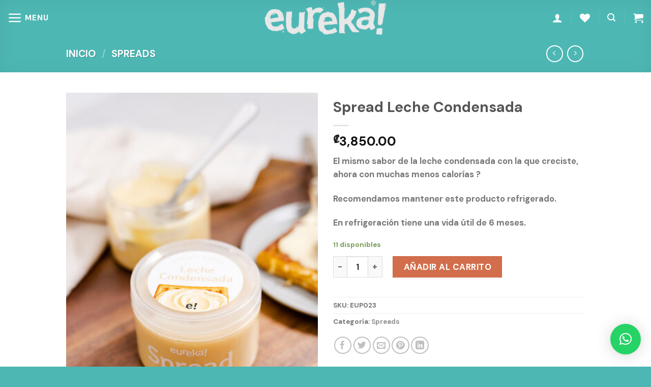

--- FILE ---
content_type: text/html; charset=utf-8
request_url: https://www.google.com/recaptcha/api2/anchor?ar=1&k=6Ld7mNMpAAAAAAnKL_wGioD_3sdxJsfPCeIL-CA8&co=aHR0cHM6Ly9ldXJla2Fmb29kc2NyLmNvbTo0NDM.&hl=es-419&v=PoyoqOPhxBO7pBk68S4YbpHZ&size=normal&anchor-ms=20000&execute-ms=30000&cb=biozmk1bc8nq
body_size: 49486
content:
<!DOCTYPE HTML><html dir="ltr" lang="es-419"><head><meta http-equiv="Content-Type" content="text/html; charset=UTF-8">
<meta http-equiv="X-UA-Compatible" content="IE=edge">
<title>reCAPTCHA</title>
<style type="text/css">
/* cyrillic-ext */
@font-face {
  font-family: 'Roboto';
  font-style: normal;
  font-weight: 400;
  font-stretch: 100%;
  src: url(//fonts.gstatic.com/s/roboto/v48/KFO7CnqEu92Fr1ME7kSn66aGLdTylUAMa3GUBHMdazTgWw.woff2) format('woff2');
  unicode-range: U+0460-052F, U+1C80-1C8A, U+20B4, U+2DE0-2DFF, U+A640-A69F, U+FE2E-FE2F;
}
/* cyrillic */
@font-face {
  font-family: 'Roboto';
  font-style: normal;
  font-weight: 400;
  font-stretch: 100%;
  src: url(//fonts.gstatic.com/s/roboto/v48/KFO7CnqEu92Fr1ME7kSn66aGLdTylUAMa3iUBHMdazTgWw.woff2) format('woff2');
  unicode-range: U+0301, U+0400-045F, U+0490-0491, U+04B0-04B1, U+2116;
}
/* greek-ext */
@font-face {
  font-family: 'Roboto';
  font-style: normal;
  font-weight: 400;
  font-stretch: 100%;
  src: url(//fonts.gstatic.com/s/roboto/v48/KFO7CnqEu92Fr1ME7kSn66aGLdTylUAMa3CUBHMdazTgWw.woff2) format('woff2');
  unicode-range: U+1F00-1FFF;
}
/* greek */
@font-face {
  font-family: 'Roboto';
  font-style: normal;
  font-weight: 400;
  font-stretch: 100%;
  src: url(//fonts.gstatic.com/s/roboto/v48/KFO7CnqEu92Fr1ME7kSn66aGLdTylUAMa3-UBHMdazTgWw.woff2) format('woff2');
  unicode-range: U+0370-0377, U+037A-037F, U+0384-038A, U+038C, U+038E-03A1, U+03A3-03FF;
}
/* math */
@font-face {
  font-family: 'Roboto';
  font-style: normal;
  font-weight: 400;
  font-stretch: 100%;
  src: url(//fonts.gstatic.com/s/roboto/v48/KFO7CnqEu92Fr1ME7kSn66aGLdTylUAMawCUBHMdazTgWw.woff2) format('woff2');
  unicode-range: U+0302-0303, U+0305, U+0307-0308, U+0310, U+0312, U+0315, U+031A, U+0326-0327, U+032C, U+032F-0330, U+0332-0333, U+0338, U+033A, U+0346, U+034D, U+0391-03A1, U+03A3-03A9, U+03B1-03C9, U+03D1, U+03D5-03D6, U+03F0-03F1, U+03F4-03F5, U+2016-2017, U+2034-2038, U+203C, U+2040, U+2043, U+2047, U+2050, U+2057, U+205F, U+2070-2071, U+2074-208E, U+2090-209C, U+20D0-20DC, U+20E1, U+20E5-20EF, U+2100-2112, U+2114-2115, U+2117-2121, U+2123-214F, U+2190, U+2192, U+2194-21AE, U+21B0-21E5, U+21F1-21F2, U+21F4-2211, U+2213-2214, U+2216-22FF, U+2308-230B, U+2310, U+2319, U+231C-2321, U+2336-237A, U+237C, U+2395, U+239B-23B7, U+23D0, U+23DC-23E1, U+2474-2475, U+25AF, U+25B3, U+25B7, U+25BD, U+25C1, U+25CA, U+25CC, U+25FB, U+266D-266F, U+27C0-27FF, U+2900-2AFF, U+2B0E-2B11, U+2B30-2B4C, U+2BFE, U+3030, U+FF5B, U+FF5D, U+1D400-1D7FF, U+1EE00-1EEFF;
}
/* symbols */
@font-face {
  font-family: 'Roboto';
  font-style: normal;
  font-weight: 400;
  font-stretch: 100%;
  src: url(//fonts.gstatic.com/s/roboto/v48/KFO7CnqEu92Fr1ME7kSn66aGLdTylUAMaxKUBHMdazTgWw.woff2) format('woff2');
  unicode-range: U+0001-000C, U+000E-001F, U+007F-009F, U+20DD-20E0, U+20E2-20E4, U+2150-218F, U+2190, U+2192, U+2194-2199, U+21AF, U+21E6-21F0, U+21F3, U+2218-2219, U+2299, U+22C4-22C6, U+2300-243F, U+2440-244A, U+2460-24FF, U+25A0-27BF, U+2800-28FF, U+2921-2922, U+2981, U+29BF, U+29EB, U+2B00-2BFF, U+4DC0-4DFF, U+FFF9-FFFB, U+10140-1018E, U+10190-1019C, U+101A0, U+101D0-101FD, U+102E0-102FB, U+10E60-10E7E, U+1D2C0-1D2D3, U+1D2E0-1D37F, U+1F000-1F0FF, U+1F100-1F1AD, U+1F1E6-1F1FF, U+1F30D-1F30F, U+1F315, U+1F31C, U+1F31E, U+1F320-1F32C, U+1F336, U+1F378, U+1F37D, U+1F382, U+1F393-1F39F, U+1F3A7-1F3A8, U+1F3AC-1F3AF, U+1F3C2, U+1F3C4-1F3C6, U+1F3CA-1F3CE, U+1F3D4-1F3E0, U+1F3ED, U+1F3F1-1F3F3, U+1F3F5-1F3F7, U+1F408, U+1F415, U+1F41F, U+1F426, U+1F43F, U+1F441-1F442, U+1F444, U+1F446-1F449, U+1F44C-1F44E, U+1F453, U+1F46A, U+1F47D, U+1F4A3, U+1F4B0, U+1F4B3, U+1F4B9, U+1F4BB, U+1F4BF, U+1F4C8-1F4CB, U+1F4D6, U+1F4DA, U+1F4DF, U+1F4E3-1F4E6, U+1F4EA-1F4ED, U+1F4F7, U+1F4F9-1F4FB, U+1F4FD-1F4FE, U+1F503, U+1F507-1F50B, U+1F50D, U+1F512-1F513, U+1F53E-1F54A, U+1F54F-1F5FA, U+1F610, U+1F650-1F67F, U+1F687, U+1F68D, U+1F691, U+1F694, U+1F698, U+1F6AD, U+1F6B2, U+1F6B9-1F6BA, U+1F6BC, U+1F6C6-1F6CF, U+1F6D3-1F6D7, U+1F6E0-1F6EA, U+1F6F0-1F6F3, U+1F6F7-1F6FC, U+1F700-1F7FF, U+1F800-1F80B, U+1F810-1F847, U+1F850-1F859, U+1F860-1F887, U+1F890-1F8AD, U+1F8B0-1F8BB, U+1F8C0-1F8C1, U+1F900-1F90B, U+1F93B, U+1F946, U+1F984, U+1F996, U+1F9E9, U+1FA00-1FA6F, U+1FA70-1FA7C, U+1FA80-1FA89, U+1FA8F-1FAC6, U+1FACE-1FADC, U+1FADF-1FAE9, U+1FAF0-1FAF8, U+1FB00-1FBFF;
}
/* vietnamese */
@font-face {
  font-family: 'Roboto';
  font-style: normal;
  font-weight: 400;
  font-stretch: 100%;
  src: url(//fonts.gstatic.com/s/roboto/v48/KFO7CnqEu92Fr1ME7kSn66aGLdTylUAMa3OUBHMdazTgWw.woff2) format('woff2');
  unicode-range: U+0102-0103, U+0110-0111, U+0128-0129, U+0168-0169, U+01A0-01A1, U+01AF-01B0, U+0300-0301, U+0303-0304, U+0308-0309, U+0323, U+0329, U+1EA0-1EF9, U+20AB;
}
/* latin-ext */
@font-face {
  font-family: 'Roboto';
  font-style: normal;
  font-weight: 400;
  font-stretch: 100%;
  src: url(//fonts.gstatic.com/s/roboto/v48/KFO7CnqEu92Fr1ME7kSn66aGLdTylUAMa3KUBHMdazTgWw.woff2) format('woff2');
  unicode-range: U+0100-02BA, U+02BD-02C5, U+02C7-02CC, U+02CE-02D7, U+02DD-02FF, U+0304, U+0308, U+0329, U+1D00-1DBF, U+1E00-1E9F, U+1EF2-1EFF, U+2020, U+20A0-20AB, U+20AD-20C0, U+2113, U+2C60-2C7F, U+A720-A7FF;
}
/* latin */
@font-face {
  font-family: 'Roboto';
  font-style: normal;
  font-weight: 400;
  font-stretch: 100%;
  src: url(//fonts.gstatic.com/s/roboto/v48/KFO7CnqEu92Fr1ME7kSn66aGLdTylUAMa3yUBHMdazQ.woff2) format('woff2');
  unicode-range: U+0000-00FF, U+0131, U+0152-0153, U+02BB-02BC, U+02C6, U+02DA, U+02DC, U+0304, U+0308, U+0329, U+2000-206F, U+20AC, U+2122, U+2191, U+2193, U+2212, U+2215, U+FEFF, U+FFFD;
}
/* cyrillic-ext */
@font-face {
  font-family: 'Roboto';
  font-style: normal;
  font-weight: 500;
  font-stretch: 100%;
  src: url(//fonts.gstatic.com/s/roboto/v48/KFO7CnqEu92Fr1ME7kSn66aGLdTylUAMa3GUBHMdazTgWw.woff2) format('woff2');
  unicode-range: U+0460-052F, U+1C80-1C8A, U+20B4, U+2DE0-2DFF, U+A640-A69F, U+FE2E-FE2F;
}
/* cyrillic */
@font-face {
  font-family: 'Roboto';
  font-style: normal;
  font-weight: 500;
  font-stretch: 100%;
  src: url(//fonts.gstatic.com/s/roboto/v48/KFO7CnqEu92Fr1ME7kSn66aGLdTylUAMa3iUBHMdazTgWw.woff2) format('woff2');
  unicode-range: U+0301, U+0400-045F, U+0490-0491, U+04B0-04B1, U+2116;
}
/* greek-ext */
@font-face {
  font-family: 'Roboto';
  font-style: normal;
  font-weight: 500;
  font-stretch: 100%;
  src: url(//fonts.gstatic.com/s/roboto/v48/KFO7CnqEu92Fr1ME7kSn66aGLdTylUAMa3CUBHMdazTgWw.woff2) format('woff2');
  unicode-range: U+1F00-1FFF;
}
/* greek */
@font-face {
  font-family: 'Roboto';
  font-style: normal;
  font-weight: 500;
  font-stretch: 100%;
  src: url(//fonts.gstatic.com/s/roboto/v48/KFO7CnqEu92Fr1ME7kSn66aGLdTylUAMa3-UBHMdazTgWw.woff2) format('woff2');
  unicode-range: U+0370-0377, U+037A-037F, U+0384-038A, U+038C, U+038E-03A1, U+03A3-03FF;
}
/* math */
@font-face {
  font-family: 'Roboto';
  font-style: normal;
  font-weight: 500;
  font-stretch: 100%;
  src: url(//fonts.gstatic.com/s/roboto/v48/KFO7CnqEu92Fr1ME7kSn66aGLdTylUAMawCUBHMdazTgWw.woff2) format('woff2');
  unicode-range: U+0302-0303, U+0305, U+0307-0308, U+0310, U+0312, U+0315, U+031A, U+0326-0327, U+032C, U+032F-0330, U+0332-0333, U+0338, U+033A, U+0346, U+034D, U+0391-03A1, U+03A3-03A9, U+03B1-03C9, U+03D1, U+03D5-03D6, U+03F0-03F1, U+03F4-03F5, U+2016-2017, U+2034-2038, U+203C, U+2040, U+2043, U+2047, U+2050, U+2057, U+205F, U+2070-2071, U+2074-208E, U+2090-209C, U+20D0-20DC, U+20E1, U+20E5-20EF, U+2100-2112, U+2114-2115, U+2117-2121, U+2123-214F, U+2190, U+2192, U+2194-21AE, U+21B0-21E5, U+21F1-21F2, U+21F4-2211, U+2213-2214, U+2216-22FF, U+2308-230B, U+2310, U+2319, U+231C-2321, U+2336-237A, U+237C, U+2395, U+239B-23B7, U+23D0, U+23DC-23E1, U+2474-2475, U+25AF, U+25B3, U+25B7, U+25BD, U+25C1, U+25CA, U+25CC, U+25FB, U+266D-266F, U+27C0-27FF, U+2900-2AFF, U+2B0E-2B11, U+2B30-2B4C, U+2BFE, U+3030, U+FF5B, U+FF5D, U+1D400-1D7FF, U+1EE00-1EEFF;
}
/* symbols */
@font-face {
  font-family: 'Roboto';
  font-style: normal;
  font-weight: 500;
  font-stretch: 100%;
  src: url(//fonts.gstatic.com/s/roboto/v48/KFO7CnqEu92Fr1ME7kSn66aGLdTylUAMaxKUBHMdazTgWw.woff2) format('woff2');
  unicode-range: U+0001-000C, U+000E-001F, U+007F-009F, U+20DD-20E0, U+20E2-20E4, U+2150-218F, U+2190, U+2192, U+2194-2199, U+21AF, U+21E6-21F0, U+21F3, U+2218-2219, U+2299, U+22C4-22C6, U+2300-243F, U+2440-244A, U+2460-24FF, U+25A0-27BF, U+2800-28FF, U+2921-2922, U+2981, U+29BF, U+29EB, U+2B00-2BFF, U+4DC0-4DFF, U+FFF9-FFFB, U+10140-1018E, U+10190-1019C, U+101A0, U+101D0-101FD, U+102E0-102FB, U+10E60-10E7E, U+1D2C0-1D2D3, U+1D2E0-1D37F, U+1F000-1F0FF, U+1F100-1F1AD, U+1F1E6-1F1FF, U+1F30D-1F30F, U+1F315, U+1F31C, U+1F31E, U+1F320-1F32C, U+1F336, U+1F378, U+1F37D, U+1F382, U+1F393-1F39F, U+1F3A7-1F3A8, U+1F3AC-1F3AF, U+1F3C2, U+1F3C4-1F3C6, U+1F3CA-1F3CE, U+1F3D4-1F3E0, U+1F3ED, U+1F3F1-1F3F3, U+1F3F5-1F3F7, U+1F408, U+1F415, U+1F41F, U+1F426, U+1F43F, U+1F441-1F442, U+1F444, U+1F446-1F449, U+1F44C-1F44E, U+1F453, U+1F46A, U+1F47D, U+1F4A3, U+1F4B0, U+1F4B3, U+1F4B9, U+1F4BB, U+1F4BF, U+1F4C8-1F4CB, U+1F4D6, U+1F4DA, U+1F4DF, U+1F4E3-1F4E6, U+1F4EA-1F4ED, U+1F4F7, U+1F4F9-1F4FB, U+1F4FD-1F4FE, U+1F503, U+1F507-1F50B, U+1F50D, U+1F512-1F513, U+1F53E-1F54A, U+1F54F-1F5FA, U+1F610, U+1F650-1F67F, U+1F687, U+1F68D, U+1F691, U+1F694, U+1F698, U+1F6AD, U+1F6B2, U+1F6B9-1F6BA, U+1F6BC, U+1F6C6-1F6CF, U+1F6D3-1F6D7, U+1F6E0-1F6EA, U+1F6F0-1F6F3, U+1F6F7-1F6FC, U+1F700-1F7FF, U+1F800-1F80B, U+1F810-1F847, U+1F850-1F859, U+1F860-1F887, U+1F890-1F8AD, U+1F8B0-1F8BB, U+1F8C0-1F8C1, U+1F900-1F90B, U+1F93B, U+1F946, U+1F984, U+1F996, U+1F9E9, U+1FA00-1FA6F, U+1FA70-1FA7C, U+1FA80-1FA89, U+1FA8F-1FAC6, U+1FACE-1FADC, U+1FADF-1FAE9, U+1FAF0-1FAF8, U+1FB00-1FBFF;
}
/* vietnamese */
@font-face {
  font-family: 'Roboto';
  font-style: normal;
  font-weight: 500;
  font-stretch: 100%;
  src: url(//fonts.gstatic.com/s/roboto/v48/KFO7CnqEu92Fr1ME7kSn66aGLdTylUAMa3OUBHMdazTgWw.woff2) format('woff2');
  unicode-range: U+0102-0103, U+0110-0111, U+0128-0129, U+0168-0169, U+01A0-01A1, U+01AF-01B0, U+0300-0301, U+0303-0304, U+0308-0309, U+0323, U+0329, U+1EA0-1EF9, U+20AB;
}
/* latin-ext */
@font-face {
  font-family: 'Roboto';
  font-style: normal;
  font-weight: 500;
  font-stretch: 100%;
  src: url(//fonts.gstatic.com/s/roboto/v48/KFO7CnqEu92Fr1ME7kSn66aGLdTylUAMa3KUBHMdazTgWw.woff2) format('woff2');
  unicode-range: U+0100-02BA, U+02BD-02C5, U+02C7-02CC, U+02CE-02D7, U+02DD-02FF, U+0304, U+0308, U+0329, U+1D00-1DBF, U+1E00-1E9F, U+1EF2-1EFF, U+2020, U+20A0-20AB, U+20AD-20C0, U+2113, U+2C60-2C7F, U+A720-A7FF;
}
/* latin */
@font-face {
  font-family: 'Roboto';
  font-style: normal;
  font-weight: 500;
  font-stretch: 100%;
  src: url(//fonts.gstatic.com/s/roboto/v48/KFO7CnqEu92Fr1ME7kSn66aGLdTylUAMa3yUBHMdazQ.woff2) format('woff2');
  unicode-range: U+0000-00FF, U+0131, U+0152-0153, U+02BB-02BC, U+02C6, U+02DA, U+02DC, U+0304, U+0308, U+0329, U+2000-206F, U+20AC, U+2122, U+2191, U+2193, U+2212, U+2215, U+FEFF, U+FFFD;
}
/* cyrillic-ext */
@font-face {
  font-family: 'Roboto';
  font-style: normal;
  font-weight: 900;
  font-stretch: 100%;
  src: url(//fonts.gstatic.com/s/roboto/v48/KFO7CnqEu92Fr1ME7kSn66aGLdTylUAMa3GUBHMdazTgWw.woff2) format('woff2');
  unicode-range: U+0460-052F, U+1C80-1C8A, U+20B4, U+2DE0-2DFF, U+A640-A69F, U+FE2E-FE2F;
}
/* cyrillic */
@font-face {
  font-family: 'Roboto';
  font-style: normal;
  font-weight: 900;
  font-stretch: 100%;
  src: url(//fonts.gstatic.com/s/roboto/v48/KFO7CnqEu92Fr1ME7kSn66aGLdTylUAMa3iUBHMdazTgWw.woff2) format('woff2');
  unicode-range: U+0301, U+0400-045F, U+0490-0491, U+04B0-04B1, U+2116;
}
/* greek-ext */
@font-face {
  font-family: 'Roboto';
  font-style: normal;
  font-weight: 900;
  font-stretch: 100%;
  src: url(//fonts.gstatic.com/s/roboto/v48/KFO7CnqEu92Fr1ME7kSn66aGLdTylUAMa3CUBHMdazTgWw.woff2) format('woff2');
  unicode-range: U+1F00-1FFF;
}
/* greek */
@font-face {
  font-family: 'Roboto';
  font-style: normal;
  font-weight: 900;
  font-stretch: 100%;
  src: url(//fonts.gstatic.com/s/roboto/v48/KFO7CnqEu92Fr1ME7kSn66aGLdTylUAMa3-UBHMdazTgWw.woff2) format('woff2');
  unicode-range: U+0370-0377, U+037A-037F, U+0384-038A, U+038C, U+038E-03A1, U+03A3-03FF;
}
/* math */
@font-face {
  font-family: 'Roboto';
  font-style: normal;
  font-weight: 900;
  font-stretch: 100%;
  src: url(//fonts.gstatic.com/s/roboto/v48/KFO7CnqEu92Fr1ME7kSn66aGLdTylUAMawCUBHMdazTgWw.woff2) format('woff2');
  unicode-range: U+0302-0303, U+0305, U+0307-0308, U+0310, U+0312, U+0315, U+031A, U+0326-0327, U+032C, U+032F-0330, U+0332-0333, U+0338, U+033A, U+0346, U+034D, U+0391-03A1, U+03A3-03A9, U+03B1-03C9, U+03D1, U+03D5-03D6, U+03F0-03F1, U+03F4-03F5, U+2016-2017, U+2034-2038, U+203C, U+2040, U+2043, U+2047, U+2050, U+2057, U+205F, U+2070-2071, U+2074-208E, U+2090-209C, U+20D0-20DC, U+20E1, U+20E5-20EF, U+2100-2112, U+2114-2115, U+2117-2121, U+2123-214F, U+2190, U+2192, U+2194-21AE, U+21B0-21E5, U+21F1-21F2, U+21F4-2211, U+2213-2214, U+2216-22FF, U+2308-230B, U+2310, U+2319, U+231C-2321, U+2336-237A, U+237C, U+2395, U+239B-23B7, U+23D0, U+23DC-23E1, U+2474-2475, U+25AF, U+25B3, U+25B7, U+25BD, U+25C1, U+25CA, U+25CC, U+25FB, U+266D-266F, U+27C0-27FF, U+2900-2AFF, U+2B0E-2B11, U+2B30-2B4C, U+2BFE, U+3030, U+FF5B, U+FF5D, U+1D400-1D7FF, U+1EE00-1EEFF;
}
/* symbols */
@font-face {
  font-family: 'Roboto';
  font-style: normal;
  font-weight: 900;
  font-stretch: 100%;
  src: url(//fonts.gstatic.com/s/roboto/v48/KFO7CnqEu92Fr1ME7kSn66aGLdTylUAMaxKUBHMdazTgWw.woff2) format('woff2');
  unicode-range: U+0001-000C, U+000E-001F, U+007F-009F, U+20DD-20E0, U+20E2-20E4, U+2150-218F, U+2190, U+2192, U+2194-2199, U+21AF, U+21E6-21F0, U+21F3, U+2218-2219, U+2299, U+22C4-22C6, U+2300-243F, U+2440-244A, U+2460-24FF, U+25A0-27BF, U+2800-28FF, U+2921-2922, U+2981, U+29BF, U+29EB, U+2B00-2BFF, U+4DC0-4DFF, U+FFF9-FFFB, U+10140-1018E, U+10190-1019C, U+101A0, U+101D0-101FD, U+102E0-102FB, U+10E60-10E7E, U+1D2C0-1D2D3, U+1D2E0-1D37F, U+1F000-1F0FF, U+1F100-1F1AD, U+1F1E6-1F1FF, U+1F30D-1F30F, U+1F315, U+1F31C, U+1F31E, U+1F320-1F32C, U+1F336, U+1F378, U+1F37D, U+1F382, U+1F393-1F39F, U+1F3A7-1F3A8, U+1F3AC-1F3AF, U+1F3C2, U+1F3C4-1F3C6, U+1F3CA-1F3CE, U+1F3D4-1F3E0, U+1F3ED, U+1F3F1-1F3F3, U+1F3F5-1F3F7, U+1F408, U+1F415, U+1F41F, U+1F426, U+1F43F, U+1F441-1F442, U+1F444, U+1F446-1F449, U+1F44C-1F44E, U+1F453, U+1F46A, U+1F47D, U+1F4A3, U+1F4B0, U+1F4B3, U+1F4B9, U+1F4BB, U+1F4BF, U+1F4C8-1F4CB, U+1F4D6, U+1F4DA, U+1F4DF, U+1F4E3-1F4E6, U+1F4EA-1F4ED, U+1F4F7, U+1F4F9-1F4FB, U+1F4FD-1F4FE, U+1F503, U+1F507-1F50B, U+1F50D, U+1F512-1F513, U+1F53E-1F54A, U+1F54F-1F5FA, U+1F610, U+1F650-1F67F, U+1F687, U+1F68D, U+1F691, U+1F694, U+1F698, U+1F6AD, U+1F6B2, U+1F6B9-1F6BA, U+1F6BC, U+1F6C6-1F6CF, U+1F6D3-1F6D7, U+1F6E0-1F6EA, U+1F6F0-1F6F3, U+1F6F7-1F6FC, U+1F700-1F7FF, U+1F800-1F80B, U+1F810-1F847, U+1F850-1F859, U+1F860-1F887, U+1F890-1F8AD, U+1F8B0-1F8BB, U+1F8C0-1F8C1, U+1F900-1F90B, U+1F93B, U+1F946, U+1F984, U+1F996, U+1F9E9, U+1FA00-1FA6F, U+1FA70-1FA7C, U+1FA80-1FA89, U+1FA8F-1FAC6, U+1FACE-1FADC, U+1FADF-1FAE9, U+1FAF0-1FAF8, U+1FB00-1FBFF;
}
/* vietnamese */
@font-face {
  font-family: 'Roboto';
  font-style: normal;
  font-weight: 900;
  font-stretch: 100%;
  src: url(//fonts.gstatic.com/s/roboto/v48/KFO7CnqEu92Fr1ME7kSn66aGLdTylUAMa3OUBHMdazTgWw.woff2) format('woff2');
  unicode-range: U+0102-0103, U+0110-0111, U+0128-0129, U+0168-0169, U+01A0-01A1, U+01AF-01B0, U+0300-0301, U+0303-0304, U+0308-0309, U+0323, U+0329, U+1EA0-1EF9, U+20AB;
}
/* latin-ext */
@font-face {
  font-family: 'Roboto';
  font-style: normal;
  font-weight: 900;
  font-stretch: 100%;
  src: url(//fonts.gstatic.com/s/roboto/v48/KFO7CnqEu92Fr1ME7kSn66aGLdTylUAMa3KUBHMdazTgWw.woff2) format('woff2');
  unicode-range: U+0100-02BA, U+02BD-02C5, U+02C7-02CC, U+02CE-02D7, U+02DD-02FF, U+0304, U+0308, U+0329, U+1D00-1DBF, U+1E00-1E9F, U+1EF2-1EFF, U+2020, U+20A0-20AB, U+20AD-20C0, U+2113, U+2C60-2C7F, U+A720-A7FF;
}
/* latin */
@font-face {
  font-family: 'Roboto';
  font-style: normal;
  font-weight: 900;
  font-stretch: 100%;
  src: url(//fonts.gstatic.com/s/roboto/v48/KFO7CnqEu92Fr1ME7kSn66aGLdTylUAMa3yUBHMdazQ.woff2) format('woff2');
  unicode-range: U+0000-00FF, U+0131, U+0152-0153, U+02BB-02BC, U+02C6, U+02DA, U+02DC, U+0304, U+0308, U+0329, U+2000-206F, U+20AC, U+2122, U+2191, U+2193, U+2212, U+2215, U+FEFF, U+FFFD;
}

</style>
<link rel="stylesheet" type="text/css" href="https://www.gstatic.com/recaptcha/releases/PoyoqOPhxBO7pBk68S4YbpHZ/styles__ltr.css">
<script nonce="5KUkXLRp2XHOWMFC2WgU2Q" type="text/javascript">window['__recaptcha_api'] = 'https://www.google.com/recaptcha/api2/';</script>
<script type="text/javascript" src="https://www.gstatic.com/recaptcha/releases/PoyoqOPhxBO7pBk68S4YbpHZ/recaptcha__es_419.js" nonce="5KUkXLRp2XHOWMFC2WgU2Q">
      
    </script></head>
<body><div id="rc-anchor-alert" class="rc-anchor-alert"></div>
<input type="hidden" id="recaptcha-token" value="[base64]">
<script type="text/javascript" nonce="5KUkXLRp2XHOWMFC2WgU2Q">
      recaptcha.anchor.Main.init("[\x22ainput\x22,[\x22bgdata\x22,\x22\x22,\[base64]/[base64]/[base64]/[base64]/[base64]/[base64]/KGcoTywyNTMsTy5PKSxVRyhPLEMpKTpnKE8sMjUzLEMpLE8pKSxsKSksTykpfSxieT1mdW5jdGlvbihDLE8sdSxsKXtmb3IobD0odT1SKEMpLDApO08+MDtPLS0pbD1sPDw4fFooQyk7ZyhDLHUsbCl9LFVHPWZ1bmN0aW9uKEMsTyl7Qy5pLmxlbmd0aD4xMDQ/[base64]/[base64]/[base64]/[base64]/[base64]/[base64]/[base64]\\u003d\x22,\[base64]\x22,\x22wrhcw7LDo8KYI8KhT8KFYQ7DisKIw6AUAWjCrMOQEHnDoSbDpWDCjWwBVTHCtwTDsENNKkV3V8OMYcO/w5J4AEHCuwtPM8KifgJKwrsXw4/DnsK4IsK1wpjCssKPw598w7hKAMKmN2/DvsOoUcO3w6PDgQnChcOHwr0iCsOULirCgsOQCnhwK8OWw7rCiSbDucOEFH4iwofDqlPCtcOIwqzDmsO1YQbDssK9wqDCrEbCgEIMw5XDm8K3wqoNw5MKwrzCq8KjwqbDvXrDisKNwonDnUhlwrhDw4U1w4nDksK7XsKRw6AAPMOcbsKOTB/[base64]/DmsOzcmNGw61xb8OiDMOkUxc6w6MbPMOCw4bCo8KmaR/Cr8OBFHwFw580UxNeQsKuwpfCglRzC8OCw6jCvMK4wo/[base64]/CvSnCgAMkdcO2w7pTw7DDmhrDo3LCkQUrNUzDmkTDs3Qtw4MaVWTCnMOrw7/[base64]/WAvDpjfClSBUwrHDn8K+acOHw71pw7rCisKlCWogKsOdw7bCusKcRcOLZwvDrVU1SsK6w5/Cnh9rw64iwogQR0PDgsOYRB3DhV5iecOqw7geZkXCsA7DrcKRw6LDpSzCmMKtw4JiwozDpw5ELkk9YHx/w5sQw4fCpkPCuSzDjUBew6FsEGQgKhvChMKkKcOhwrhMEDBiUSPCjMKLa3lLeFQieMOffcKzLmhpQSTCtcOta8KPClx1PwJ9ZSwnwq3DjitRJcKJwoLClzbCuApSw6kWwq4JL3Euw43Crn/Cq3fDsMKtw6Nww4gLYMKJw6YlwpPClMKFAX3DhsOaXcKhEsKRw4rDmMOmw5zCpBzCsQU9OS/CuT9WLk/CgsOTw5cfwr7Dk8KRwr7DpSIFwqYMFnHDiQkPwqHCtCDDgUhWwrvDqEDChhvDnsK7w4ktL8O3GcK+w5LDnsK8fXw0woPCrcOqK0oJbcOvXSXDmAoiw4nDi2dwT8Kawqh5KTTDoithwo/Dk8Ojwq8twohUwrDDv8O2wopbCXrCsz9awpBcw5HCnMOjQMKBwrfDs8KeMT5Jw5ooNsKoKy/DvTcsVl7Ci8KNbG/DicOkw4TDgDl0wq3CocOkwqY6w5jCmsOhw6DCgMK1AsKCLWFucsOAwpxabULCtsO/wpnCnUfDu8OKw6/[base64]/QUjDv8K9DcOPU8OeGzPChMOswqjDigQJPcOuTcKpw6rDp2DDk8K7wpXDk8KSSsO5wpfCocO0w5zCrw8iDcO2d8OMPFsISsOcGATDpT/[base64]/DvsO6wr3DnnsEYiIhwojCoABie8Owd29GfsOWDH8TegLCqcOvwogPG0vDhEPDs0bCksORccOsw6U4WsOLw4TDqUnCsDfCgzLDicKcBG0uwr1MwqTCgXbDvhcnw6djBCQHe8K8E8OGw73CkcOeUF/[base64]/CrMOZEUdlwokwwqN2IcKNXk7CvzHCgCZqw5HCvMOfNMOzMy1AwqpIwqLCuSwZcy8BKTVww4TCgsKOecOlwq/ClMKEEwQ/KxBtFXHDnSnDnsOfWUrCk8OBOMKYVMO5w6svw5Y0w5XCjGltHsOHwodtdMOUw4LCpcO+O8ODf0vCisKMKFnCmMODEMOIw6zCkV7CkMOpwoPDrW7CjlPCgH/CtWoiwqg1woUyS8Okw6UrAx1uwrrDhyPDt8OvQ8KNQ3DDpcO5w5/CgEs7wos4fcO+w5M2w4NQNMKmfMOBwptNAlsCNMOxw69BacK6w7rCp8OWCMKmRsOrwqfCmn8hJAwXwph2UVzDun/Dl0VvwrjDg2h/fsOlw77Dn8Kpwp1/w6jChE5dFMKIUcKCw7xZw7LDvMOGwpnCm8Klw77CmcKaQEjCrCZWYsKXG3dmTcOmO8K8woDDpcO3SyPCt3LCmSzCtxZFwqlzw5Q7AcOjwrDDi0IkPXtkw6B1Jw9bwoPCtXxnw694woF5wqAqDMOAZUFrwpTDrF/CmMOUwq/[base64]/w5XDhcOuKRxlc8OtwovDl0Ixw40EXMO/w5fCmMKwwqnCskPCvXJFYGUPWMKVX8KFYMOIVMKDwq56w41yw7kSQ8Oww4NKBMO1dmpxB8O/wpUpw7XCmxIDVCJGw4R3wpzCgg9+wpDDlMOxTn08AsKtH0jDtCvCr8KKZcOeLVHDsWjCh8KUbsOpwoZKwpjCgsKiMELCk8KgVG1nwqsvRjDDqwvDgi7DnQLCqmVWwrIuw51zw5hBw7cww57DoMOlRcK9WsKuwrbCgsKjwqRwY8KONj/Ci8OGw7bCpsKWw4E0CG/DhHLCusO7HA8qw63DpMKoPTvCk0zDqRpWwpHDusKxVSxtFkovwpZ+w67DsQJBw7x6asKRwoxjwoxMwpXCmSERw74/wpzCmVJDBcKLH8OzJX/Do1pRdMOhwpl3w4PCn3MKw4N2w6MmBcKuw5NGwpjDpcKzwqA4YnfCu0rDtsOuZ1HCq8O2HVDCisKawrkBXWEiOyNcw7QRbsK2NU9nOHE3OsKKK8KXwq09dSnDjEg/w4o/wrgAw7LCkEHCl8OkeXkdGcK2O3xTJ2rDo0x3EcKOwrZyTcKffmnCjjAtcDnDssOgw5DDrsKTw4DCl07Dq8KSCmHCtMOfw5PDp8K/w7d8J180w69vIcKywo9Nw7c+NcKycDLDh8KRwojDmMKZwpPDiFZ3w6oIF8Ocw5/[base64]/CkMKOCGpWw5rDohQYZATCu8OTw7gpw6wtQQJ/ZMOTwrnDl2XDsMO7ZsKLesKpC8O/[base64]/w7XDshzDlX43ZF8+wr7Cu2fDoSrCgz1Owq/ClA3CuW4Zw4wJwrXDjx/[base64]/DqcOrwoMow7HCrsKKw7/CgxbDuEFIbsOrwo0oClvCosK9w4vCj8OJwpbCp1TDssOXw6bCk1TDvsK6w7TDpMK2wrJwSidJB8KYwroZwrAnC8OWDmgvY8KCWFjDkcK0PMKqw4PCnCLCgxB2X24jwqbDkXADcHzCkcKNEgvDkcOvw5dZa13Ct2TDscKjwo9Fwr/DkcO4OVjDoMOQw6AVTsKswrHDtsKVHy0BD1DDsH0UwpJ+LcKWDcO1w6QIwqkGw67ChMOQCsKLw5RBwqTCv8KCwpAMw6/CtUvCqcOHC29jw7DCmkw9dMK+Z8OLw57DtMOgw6PDr2/Cl8K3ZE0aw6/[base64]/CsFPDgsO1L1LClmrDnB5OLcO4wqDDpT4Cwo/CnMKnGFBow6LDvcOgYMKHA2vDiR/CsBMTwoVxODHCp8OBw4odcHLCtBvDssOMNkfDi8KQMwJsIcKqLBJIwrPDhcO8b2ARw4RTYCVQw4EQHQHCg8Ocw6IEZMOjwoXCvMKFNhnCq8ODw6zDqCXDtcO5w50gw4IRP3vCncKFJsOKf2rCtcKNO33ClcOhwrxRUlwYw4koM29GasO4wo9XwoDCv8OqwqBpFx/CkX8mwqBrw5QUw60kw6cLw6/CjMOqw4IqUcKVOgXDgsKqwoNLwoTDhFHCnMOiw6M/[base64]/[base64]/YcOGG8OVWMK3wphYwpdtwo4Dw7o+w7JPPTMwGll7wrkQTAfDt8KOwrZtwoTCoizDqjjDhsONw7DCgi/DjMOrScKAw6oLwpzDhSE6ElYMM8KgaRsfCcKHNcKRZF/[base64]/[base64]/CqsOIw4vDi8KQw5DDrRLDrcKLwq17w4Riw4A8L8OvUMKuwodCKsK/w67CrMO0w6U7bBwpUDbDqg/CkBPDj2/CslQLUcKkacOIIcK8Qi9Lw7k5ChvCtw/[base64]/wqIOR0TCocOWw4wCFRvDgVhpw5/Cu8OIw4TCoh/DvH3Dp8K5wpkJw6o4ez09w7fCnRLCr8KvwpV1w4jCpcKqesODwp13wolRwpTDsH/Dm8OkK3bDo8KNw5XDucOtAsKjw6tLw60bVmk9H095GEHDpndlwr4Rw6nDl8O7w6nDhsONFsOFw6siacK+XMKew57CvHQWNTDCsH/DgmzDncK4w5vDqsOTwpJxw6YCf0vDuiPDpXfCggrCrMOHwoBYT8KvwqNBOsK8EMOyWcO9w7nDoMOjw6MKwowUw5PDp2xpwpcQwp/[base64]/Du8O5RgfCrTkpw6DCj8K9w5bDsWbDnG/[base64]/DuMOUIEcbwpdZwokGwqvDocONw6w6wr03w7DDtcKlIsOCcsK6JsOuwozCrcKxwp4/WsO0RWNyw5zCrcKPakAhWlFNXGBKw5LCsVUJPgsbdGPDkxrDiBXCuVkSwqzDhRM/w5PCkQnCtsOsw5o4XCE9LMKmBGHDn8KKwo0vTlzCpnoEw4DDisK/ccKoJibDty8Rw51Hw4x9NMK4NsOZwqHCtMO6woZgPTBaVnDDvxTCpQfDqMOiwp8NQMK7wq7DnVwZHUvDlW7Dh8OJw7/DmT43w4zCnsOXPsO9c10qw7XDk0FawqcxEsO6wrjDs0DDvMKMw4BJAsODwpLCngjDp3HDo8KgGHdUwqcRHVFqfsKdwosGFQLCtMOswoBlw5XDt8KkaTQfwo5ywp7DtsKTdi8AdsKTOHllwqMXw6rDrUo8O8KKw6UmOG5DJXhDI14Zw6g/PcOuMMO2RQ7CmcONb1LDrnTCmMKgWcO7Ens2RsOjw5FHYMOrRg3DmsKHBcKrw4dMwp8dBnXDksOxSsKwYXnCpMKZw7kDw6Epw7HCo8OPw7RmT08qbMKhw7UVG8ODwoUxwq5bwo5rAcK7QmfCqsO1OsK7dMOjPTrCicKRwoHCtsOgYlUEw77Cti8hJD/CmHPDogtcw4rDlwzCgUwEdGDCjGV1woHCnMO+woHDs2gGw4zDscOAw7zCvz4NFcKMwqRHwrlpNcONAynCq8OpEcK5CFDCvMKOwp4Vwos0fsOawofCpUEkw5vCvsKWcx7Cskcfw69NwrbDpsOXw7Vrwo/CvgZXw50iw71OamLDjMK+LsOkYsKtLMK7fMOrKGdlMyBhTnTChsK4w5zCtGF2wq9/w4/DnsOhd8Kzwq/[base64]/QcOGbcKcPQnDh8OlwqfClmxeKMK+UG00wpbDuMKAb8KSeMOZw5powoLClwxBwrY6dmXDvWIDwpgME3zCk8OaaTRdP3PDmcObZi3CqgDDpT5aUgdQwr7DomTDg3BYwq/DszcNwrkDwpUNAsOew7xmBk3DosOdw4J/[base64]/UcOpQ8KMw6DCjwQDG2TDtDo6wqc3wpjDvsODQ3BVw6LCgQ1Jw4rCtMOsO8O3dsKZcB90w5bDqxTCjh3CniNof8KWw6xWPQEawoJOTiPCuQE+JcKQwovCsTw0w77CgjzDmMO3wpDDiDvCrcKlEcOWw7PDpnDCkcO2worDih/CpHpmw403wrsxY07CscOAwr7Do8OTcsOMPRbCksOJVD00w5QlGhXDjUXCuXgWVsOKNF/CqHLDo8KQwo/[base64]/[base64]/Cl8KrLcKCZcKXdcOMw4Uewr/DnMK0LcOQwr5dKsOVXl7DkD1Jwo7CmMOzw6IHw7/Cj8KnwokBVMKmScK0CsO+X8O3GjLDtAZGwrpswqLDiwZZwo/[base64]/DpsOMK8OXMW1MwqjDr8K0VcKjw4YRYsOAE0jDpsKdw4TCm3jDphN9w5fDlMOLw7UiSWtEC8KOPTvCmjDCsHslw47DhcOXw7nCoB3DgywCLjVNG8KJwrE8Q8OZw51Ew4FKbMKOwrnDsMOdw6wlw7fCswxiCDXCj8K7w5pTTMO8w6LDisK+wq/CgVAhw5FubnMNelg0w5Bqwrthw69yG8KBTMODw6rDgBtffMOrwpjDsMODMAILw6XCmA3CsE/[base64]/CjMK/wpV+QjTCmcKGw7nDl2x9AMOdw6DCkT5iwr1WQ3wwwoF8JWnDhyNpw7UCJGR8wp7CnWwywrYaPsKwcz/Dkn3CnMOYw5PDp8OcV8KVwrtjwqbCrcOOw6pjAcOJw6PCo8KpP8KYQzHDqMKQDy3DkWRhEcK1w4LCvsO7SMKKNsKqwp7ChWTDjDLDtwbChTPCmMOFGDQIw6NAw4TDjsKbL1rDin/[base64]/wpxtD8Osw6PCiD7CnFrCmTfDq8K5wobCvsK5Y8K+Vn/Dk0ZMwoFrWcOlw78Xw4QQBMOsAQXDrsKzZMOaw5/DhsKTAEoIFcOiwo/DkFwvwpDDjXzCr8OKEMOkThPDqBPDljLCjsOFdU/DpDAlwoYnD15PKsOlw6YgIcKOw6TCsEHCoF/DlcKLw5HDljRDw5XDjiZxbMKCwoHDuAjDngZtw63DjEctwoPDgsKgRcOMMcKywoXCvgNJLA7DjkBzwoI1Vy/ClzY6wo3Dk8O/aSEqw50ZwrR1w7g2w54uc8OLQsONw7BYw7wGHFvDjkZ9KMOBwofDrSlWwrJvwrnCjcOPXsKHFcOnWVomwrRnwr7Dh8OcI8KfLEMoP8OSEGbDkmvDqDzDmMKyN8KHw7AJMsKLw4nDsHc2wo3ChMOCNsK+wrzCsyfDsH5gw70/w7p7w6B+wqcawqJoE8KMFcKhw5HDpMK6fMKrKhfDviUNDcOFwoPDuMORw75Me8KdOsO8wqXCu8ObKjYGw6/Cn3HCg8OEZsOpw5bCrxzCkmxQZ8OmTgBzM8KZw7RVw7AywrTCn8OQYCZVw6DCpSnDhsK/LWVewqrDrSfCo8Orw6HDkEzCi0UkNkHCmQ8UJ8OswrrCtxPCtMOGRQbCpQRCJUp9csK/[base64]/w6TCjXbDtMORw68IZ3JCwoxTw6RcwqvDpy3CqsOmw4QDwrRrw5DDnW5SGHnDmADCmzdmHy04VcKOwopuT8OywpbCjcK1PsOUwo7Cp8ONSjh7HXDDi8Odwqs9fQfDmWcjPwQoRsOeAATCrsKrw5I0HiYBTyDDosK/LMKOAcKrwrDDn8O6DGzDt2DDkjcEw4HDs8KBWknCvhAGS3jDsxIqw6UKLMOmGBvCqh3DoMKyYnsRMXjCjkIow7YDZHEFwrtiw6ITQ0jDh8O7wpPCm1Q/[base64]/DqT/DpRrDlcOsLMK1OUjDqMOmbEkBMBdEZBHCsE8RcS97Z8Obw5fDi8KLSMOwf8KfDsKLJGsnZSxww5bCk8OGBm5cw5PDs2vCqMOPw43Dln/Do1pAw70awrIHNcOywpDDu150w5fDtFzDgcOcBsODwql9GsKoCXVvLMKIw5xOwo3Dhh/DnsOHw73DpcK5wqZAwprClgnCrcKxHcKlwpfDkcO8wobDsU/Crnc6UVfDpnYNw7g1wqLCgDPDqsOiw4/[base64]/[base64]/DsC/ChsOCMxIQw6HDjcOAwpbCisK7wrx8wpBlw4VFw5xEwrs+wqnDlcKRw4lOwoR7YUXDkcKvwrUEwqAew6IYPsOqSMKww6bCl8OEw4wzNnHDgsOBw4XCq1/Dt8KEwrDClsOww4Q7T8OCFsO3acKgAcKdwpIuM8OKdT0Dw5LDgDxuwptEw4XCiC/DlMONAMOnGA/Ct8Kxw5LDjFRewqYDbC0Uw40FA8KfPMOCw69eIQdnwrVGPQjDvUxhM8OaUhNsY8K/w4vCnyFIYMKBS8KHSMOXIznDsAvDksObwpjCp8KRwqHDoMKhVsKvwqVHYMO8w7EFwpvCuDwZwqBxw6/DlwbDtT5rP8OwDMOWc35rwoEmYcKdVsOFQQVpIn7DoA/Dpm3CgjfDl8O+csKSwr3CvwhgwqdzR8KuLSvCpMKKw7AFYllJw4IXw4pkQMOxw480JnbDsRhgwodJwogZSWszw7rClsOEd03DqAXCisKEJMKkHcKOYwBpWMO/wpPCpMKowok2c8Kdw7ZHDzkGdwDDlsKFwqB2wq87NMKNw6oZEkhZICfDnhZ/wpbCncKfw5vCtWBfw74ccRjCkcKZOllowr3Cr8KBSAZqPmTDhcOFw54pwrbDjcK5DCQAwplKDcOcc8K5Zi7DqTJBw5AMwqvDlMK2YsKdcjsLw6nCtmBuw7HDg8KkwpLCvDgSYgjDk8KLw4lnLG1JP8KqEwFww6N2woIpfVzDp8O9JsKnwqVzw61swrg/[base64]/[base64]/DssK8AMO+wqXDkzFnw4hIA8KDw4fDnXlGb1HDhRkJw5/[base64]/Dr23DuDHDvCLDrsKsXzQMw7jDkgNHw53CqMOHCj3DjsOuasO1wqJ1RcO2w4RqNwLDiF/DknDDpFpXwq9Rw4cgd8KDw4w9wrJZBjVZw4vCqBvDpHkZw6Q3Pi/[base64]/DgmfChcKrwrDDik8lDCnDv8O9wqIew7fCicKTw5zCv2PClD9jB1kOKsOswoFRTMOvw5zCtMKGSMOlMcKcwrBnwq/ClF3Ct8KHfmkzKAfDtsOpL8O9wqzDsMKUTR3DqzfDlGxXw4bDkcOYw50Pw6zCs33DrnLDhD9qSXsXV8KeSsKDQ8Oow7xAwp40MRbDnG02w7FbGlzDhsOBwoRecMKLwoECf2dXwoARw7o5TMOgQT7DgCsYccOVCCBIasOkwpQaw5/DjsO2SzbDvSDCgQ7Du8OFYhjCmMOew4nDvXXDhMK0wrbDiTluw5/CmMO+NzRiwpwWwrgyORPCoQFzAcKGw6RAwpHCoCU0wrVzQcOjdsK3wpDCicKXwpzCuVUkw7ENwqXChcKpwr7Do3nCgMOVMMK0w7/CgwodeBA4GlTCkMKvw542wp10wqpjEMKII8KrwpPDnwjCmyM+w7NPDVzDhMKRwqdgTEZ7AcKwwpUIVcOyYmphw5QywoJbBQ/CiMOtw57CucOANyoHw7bDpcKjw4/DuTbCiDfDuGHCssKQw5VWw7kSw5fDky7CnAozwrkFUg7Dr8OoJBLDpMO2biPCgsKXYMK4B0/CrMKEw5TDnmcDLsOSw7DCjTkow6F7wq7Dqg8bw5pvUHh3LsO/wr1swoMjwqw6UFJZw5htwrh8UztuD8OowrfDuF5PwppwWxBPalfDjsOww54QbsKAIcO1NsKCPcK8wo3DlAclw4/DgsKTHsKFwrIRIMOdDANsLGVwwohSwqJyCsOtBUjDlTlSIcOiwr/DjcKVw5MgACTCh8OxUVdeKcKiwqPCgcKpw4PDs8KXwqDDl8Okw5bCsXhsacKSwrc7fCIRw4HDuAHDoMO7w5jDssO8U8OQwonCmsKGwqzCvitlwoUwUcORwqZ2wrVww5vDvMOgSnbCj0nChS1WwoJXNMOBwo/DgsK1c8O+w7HCi8Kfw7R/KSrDiMK6worCtsOLUVTDp1NowpvDrjcCw57ChmrCsEZYfHpndcO4BXRIcU3DpW3CkcO5wrHCisOCVVDClE/[base64]/DvcKaJsK4UBvDssO2MlpTMHAlf8OvYSENw51tNsOrw77Ci3U8Lm/Cqi/CizwzeMKIwoxTYkE3ahjCisKvwqwhK8KtccO1ZB5Tw5dVwrDCvDvCrsKGwoDDqMKYw5/DnTUfwqvDqGwEwpjCq8KDUcKVwpTCk8K8fWrDh8KGTsOzCMKww4ljBcORbErCsMKFVg/DmcOPw7LDusO6LMO7w7TDo0DDh8ONVsKmw6YeXA/ChsO+NsK/w7Umwo1AwrYxGsKSCE15wppvw4kBE8K/w5vDkGYcT8OdRygZwqjDr8OYwqkUw4Egw64VwpDDtMK9YcO/FcOjwoJdwovCqGLCt8OxEWhzYcO9N8KjUVx6WD7Cm8OuAMO/[base64]/[base64]/w53DgcOywo3DtAJtwozDoMONaMOiYcOOAwrDgmE0Wn/DkTbCnjvDh3Y2woZrPMKQw5hbD8O+YsK3CsO4wqFKITvDqsKaw4BeF8OfwoVZw43CvxUtw6/[base64]/CjwJVwrfCnMOAKQlDwr8gwrDCucKOwo4SJcKOw603wozDlMO9NsKzGMO3w6szDi7CpMOsw4lbLQjDmDHCrj0gw73ColMQwojCnMO2BsKrJRUkwqnDn8KFIE/Do8KAIUDDjEzCswvDqTkYbcOaHcK5ZsOjw5Vpw5U5wrrCkcK/wpnDoj/ClcOyw6URw5vDpgLDknQRaEhmLGfChMKlwoJfWsOVwpV/[base64]/BcKEwrwhw6PChwUJOSE6w77Di2QFw7DClcKdMsOtwrh8JsOsKcO+wrIHwobDqMOBwo/ClkPDg13CsCzDthHDhsODRxLCrMOhw5cxPFrDgTLCgW7DrDnDkF8GwqXCusKdN14bwq0Zw5bDisOow485EsO+YMKGw5gewp57WMOlw4TCocO0w4JpecO2BTrDpDTDkcK2d1HCjhx7GcOJwqc+w4/[base64]/DjsO/w6lUAW0xwoRYU8KMIDrDqsKewospw7DDksOKBMKmTMK/[base64]/DoGnDkh5wAcKvWiLCtALCgsKuRcOawrHCnHE2BMKtGsK0wrsowrfDmG7DqzVnw7XDpcKoe8OJOsOhw7hKw4FAdMO3FQIiw5V9JCjDg8K4w5VSH8K3wrLDl11eCsOPwq/DosOrw6HDnxYyXsKXB8KqwoAQGUw7w7MawqDDisKkwr46Vz7DhynDqsKEw6tfw6xdwqvCigBMI8ORYBUpw6PDtVLDv8Ofw7RUw6nCosOMf1l1asKfw5/DlsOrZMOAw4Zlw4N3woNDLcK2w57CgcOVwpXCrcOvwr0OKcOvNEbCvStywrcnw5xIQcKiEjp3Mi3CrcKwRVEIQ2FZw7NfwqjCjWTChGBEw7E4K8KNGcOaw5l/[base64]/EFsDCjFBw6jCh0zCsMO5fAzDqg/CtFEuaCDDu2o1BcKSRcOTDj7Ckg7DhcO7wq5jwr4lPDbCgMOsw5QtCl7CtizDpyl/EMOywobDqxhHwqPDmMOVO1guw6TCs8OiUgnCo207w7xddcK/YcKdw4rDqFbDv8K0wpTCmcOkw6F0WsONw43Crw9vwprDlsO/[base64]/w77DqcOqCcKpXsKJwrENa8O0IcKMw5tiYMKBfB5QwpbDjsOnIDBVBcKjw5fDok1yCirChMO3RMOXRl9RaGDDqMO0DzVAPVgLO8OgfALDvMK/ScKXK8KAw6LCoMOhKCTCimYxw7fDoMO6w6vChsOWaFbDsV7Du8OswqQzVlXCosOAw7zCrcKzIsKywoY5T0bDvE5XVE/DpMO7EQDCvVfDqgBGwpVFXh/CnE4yw5bDllc1wpLCssOQw7bCsyTDvMKhw4l4wprDtMK/w64+w49Awr7DthbDncOpH0sJdsK3EV0xI8KJwr3CgsOewo7CjcKaw6/[base64]/Cqw5SwoolYQXDpgjDsEzDpcONJi9iw6HDtMOUw6rDp8OfwrvDk8OyDz7CicKhw6bDrlYlwrrCr3/[base64]/Cu8K4YwVYPArDhcKdwo1Pw47DhMOFw43CscOtwo3CnirCvWkIBl9lwq7CvMK7JTXDmcOmwqVSwprCgMOnwozCj8Ogw5TCi8Otw6/[base64]/[base64]/NBjDiMOBwoMKWGLDpUPCtcKfRlZww6ZSwrpOw7NIwrPDp8OeVMK0w7bDtMOpCDdzw7h5wqIxfsKJH316wrhuwpHCg8OIYAxQBMO3wpPChMKawqjDhBAPPsOoM8KYZws3dl/CpllFw7vDs8OCwqjCicKHw4LDncKHwoI0wonDjCkiwqV+CBlOQcKcw4rDnwDCpyHCrDNPw6/ClcONLUjCvAJDS1LCjmPCkmIiwrdDw67DmMKJw6jDk0jDqsKrwqvChMOjw5hXFMKmOsO6VBdoKmZbfcOmw7huw44hwoIQw4psw5w8w6N2w7vClMOvXBxmwqkxa13CqMOEH8KIw6TDqcKkEsOlFnvDjT/[base64]/DhEcXwrHCg8KkKxjDnAnCgMOHNErCiy7DrsO2NMOxGMKAw4PDrMODwrBzw6zDtMOKag/DqhzCvTfDjn1vw5PDildVQHRUXcOOZcKuw5DDssKdOcO8wrowEcOewrnDs8KZw4/Dm8KewpnCnzzCjA/DrEhmYk3DnyzDhTjCjsOgM8KAREkGK1LDh8KLI3XCtcOQw7PDlMKmG3hrw6TDu0rDiMO/w5VFw7tpAMOVDMOnS8KwLgHDpG/ChMOsEmRpw4lnwoV1w4bCuVEPPVF1Q8Okw7RYajDCoMKzW8KgKsKgw75dw7HDkAnCmQPCqRXDnMKBfMKFWmxDAG9cUcOCS8O2NcKlEVIzw7fCsEnDvcOefsKxwrfCvMKwwrJIScO/wpvCnyfDt8KqwoHCkFZQwr9wwqvDvcKdw4vDiT/DlRJ7wqzCp8KswoEJwofDu25NwqLDjS9BMMOHb8OZwpZWwqpNwpTCr8KJFilTw5ppw5/Cm3jDgF/Do0TDt0E2wppnfMKYAmnDhiNBYzgFGsKowrLCpU1tw5HDuMK9wozDu1VfZFg0w7nDiWfDnlkBGwVaWcK8woYebcOtw6XDn1pSOMOWwoXCvsKjd8OKDMOHwpxkYsOsBw8FSMO1wqbClMKKwq9Aw5AoRGzClT/DvcKow4rDpcO6ITV9YkIjM0vDpWPCnz/[base64]/ScOow5BTLEjDmcK2w5XDmMOIccOgwrYMTDsldX3CrgHCpsOEEsOMaHLCsDFRLcKNw49iw6BDw7nCp8O5woTDncKFLcOePR/CvcKZw4rCrn9XwqZoacKow6dxf8O4M3DDkVrCoAgYDcKmKS3Dj8KYwo/CiynDlDXCvcO0bVVlwofCti7Cp0LCqyN6M8OXZMO8Ah3DoMKOwoPCucK/[base64]/[base64]/[base64]/Cj8OAw5QyDRDDjRBEwqBXwrYTMELDssOww7lhNG/CqMKiQA3DpUMLwpzCkz3CrhDDrxs5wqjDshXDvwBuDmhPwoLCkjjCg8KldxBKVcOKB2jCnsOiw6jDo2jCjcKwA2ZRw7drwp5VTDDCqy/Dk8KVwrQlw7XCgU/Dnh1bwqLDoQNlOl85w4ABw4/[base64]/BBh9w4fCkcKhZMKLTxk2wpjDhRAVwosCWcKCwq7Cjy4Nw6N9U8K2w7vCvsKfw6LChMKWJMK+fyBWNw3DsMOUw540wpowa00swrnDiH7Dr8Otw6HDqsK6w7vCgcOQwptTQsK7VFzDq3TDp8KEwp4/F8O8K2bDsnTDjMOzw6PDvMK7cQHClsKnRCvCgXApUMKTwrbCvMKSwokrG2hLbBfCjsKYw4AaV8O6BXXDm8K9cmDCiMOtw7NEdMKJEcKOf8KFBsKzwq5ewpDClispwoBfw5jDsRVswqLClXgzwp/[base64]/DsQQrw5fDtcK4w7Iuw7ZfQ0TClcKlw6zDscKkRsOFMMOcwoBXw7YtfRjDlMOZwpPCig4KVF7Ci8OLcMKCw6tTw7HCh01YE8OQDMKwbFHCs0sCFT3Dt13Du8KgwpgnaMKVeMKZw4YgN8KjJ8O/[base64]/Dl3nDiEM5fsKewpfDqsK3cMOJwpd7w6EyOCjCoMKUP0FqHgPCnkPDrcKJw4nDm8OSw6rCr8KzbcKawqnDvj/[base64]/DvzLCp8OYJsKqw5wdwrs1wosIWcOjQMO/w67Cq8OPNj5uwovDp8KZwqlPbsOGw47CgiPCt8OZw7kywpLDpsKSw7DCjcKiw5DDrcKIw4lPw7HDrsOhbWABT8K7wqDDmcOiw447Jzs3w7tzQlvCpHDDpMOPw47Dt8KjSMKtaQ3DgigQwpU8w49/[base64]/Dm8K3wq3DocKMwoUHbTLDsGUww6HCtcOjWjhrw55zw5Z1w4PCucKEw4LDosO2XhRIwpMwwr1JWg/CqcKEw7MgwqN6wp9yahDDgMKTLjUEND/[base64]/DoMK+FEVTw7fDj8OJwrXCpn/[base64]/w7tHOMK1w6JlBXDCkj/Cr3zCp1bCtsKofAvDvcKVH8KCwrl5XsKgOwrCvcKEKwIAW8K6G3Rgw5Y1acKfZg7DscO6wqzDhx5lQsKXBxUkw70Gw7/CkcOAAMO+TcO1w6FbwpTDlcK2w5/Du3MxXMOuwqhqwpPDsHkIw6vDmxrCmsKiwp8cwrPCgQnDlxE/w50wZMK+w7DCqWfCisK4wqjDmcO/[base64]/DlhMrWnvCoG0jVsK9G8Kdwr/DmBvCsxrCvi4fCMO1woYzNmDCp8O4wqHDmg3Cn8OzwpTDjmV8XQPDmFjCgcKiwpNawpLCqVdjw6/DrHEZwpvDtkIWbsKSHsKCesK6w4xVw7bDp8OsM2XDkjLDkzbCsWfDslnChUvCuhXCgsO1NMKCHMKkMMOdQUjCpSJfw6/ClzIxJmg3FS/DlU7CuRnClMKxRHZtwqBpwr9cw53DucOcdF4Qw5/CpcKhw6LDgcKUwq/Di8O/[base64]/w70VWSsRw5w3fcO+AD51w5NqwqPCrkkUw5bCocOXOAEgdQXDt2/CtcO7w43Ct8KDwrZUJWYSwpTDogfDhcKLHUdvwoXCh8KpwqRFKVkWw6LDon3CgMKQw4wOTsKvH8Khwr7DrFHDuMOqwq9lwrohKcOhw4AZbcKWw5zCv8KnwpTCjUTDgMOBwqlEwrQUwqBVYsOnw4x4w67CpwR5X2XDtsOTwoU5azhCw5DDoCPCssKZw7USwq/Dg2TDki5ya3TCgXXDtWwyOl/DkSLCsMKUwoXCg8Krw6AKRMK5b8Ohw4rDtiXCqFXCoBPDqDHDnFXCjcKiw7N5woRPw4BQZHrCqcOawqDDq8KXw5jCvn/DocKkw7dRMAk0wp0Fw6gcSRjCg8OYw7kPwrd5MjXDhsKrfcKNa10gwp1sNkPChcKQwovDvMOJaXTCgFjCoMOZUsK8DMK/[base64]/DuMOfNkLCvMKcCcKqGcOaw7HDjx0sC8K6wobDh8KvT8Oqwq0lw7nCljJ5w6BEM8K0wrXDj8OQXsOSGX/Cm0RLKiNoUnvCtBrCicKoeFQEw6bDqXpowrrDrMK2w7XCnMORMlbCqgDCsw/[base64]/wpDCtMKWU8OYwqvCpzXDmQ9sbybCpBE2RUh5wrDCnMOaNcKiw7kCw6/CmSfCqcOfF2XCtMOQwqvCsUYuw7Z6wq3CuDDCkMOPwrYkwoMtFRjDoyjCm8KCw7g/w5TCgMKYwqHCk8KlVgc7wpDDpx1rAWrCosKzMcOrMsKywolFSMKlesKuwqAQFEN8HF51woPDrl/[base64]/woAxw6PDsEtbw5TCjxNiJxnDnxXDmhXDo8OaW8O5woUmKj7CgwDCryTCqCTCunk4wpkWwrhbw5nDkybDmA/DqsOfX3/DkXPDncKTfMOfPA8PDXPDhHluw5HCvsK4w5fCpsOQwrnDjRfCg3XDkS/DjWTDisKwCsOBwpI4w6o6R2ksw7PCrWlEwrsJLnY/wpFBW8OWTiDCpgltwrgrZcKdEMKiwqZCw5DDocOyWsOzEsOGH1sLw7HDlMKlaENgf8Kuwq06wo/[base64]/DmsKPBsO8wr/DsQUNISx0CmxzXTAyw6HDth5/d8ORw4TDq8OIw6vDhsOQfsOuwq/[base64]\\u003d\x22],null,[\x22conf\x22,null,\x226Ld7mNMpAAAAAAnKL_wGioD_3sdxJsfPCeIL-CA8\x22,0,null,null,null,1,[16,21,125,63,73,95,87,41,43,42,83,102,105,109,121],[1017145,478],0,null,null,null,null,0,null,0,1,700,1,null,0,\[base64]/76lBhnEnQkZnOKMAhnM8xEZ\x22,0,0,null,null,1,null,0,0,null,null,null,0],\x22https://eurekafoodscr.com:443\x22,null,[1,1,1],null,null,null,0,3600,[\x22https://www.google.com/intl/es-419/policies/privacy/\x22,\x22https://www.google.com/intl/es-419/policies/terms/\x22],\x22hKI6ZeLvyZnbNuLDkcc+Zbr+TS1ApdxD8f7Cra159+E\\u003d\x22,0,0,null,1,1769279630562,0,0,[105],null,[237,251,41],\x22RC-ACIGyNiOy5BrHg\x22,null,null,null,null,null,\x220dAFcWeA6MNxs4ZKpKzz3ETgjEsIaH18b-uFoDMMYQ5qqZlW3lswySqtswsaWqHbilQpburc5sTFIvCfe4ufsEJ1JfEjBGq623GA\x22,1769362430641]");
    </script></body></html>

--- FILE ---
content_type: text/html; charset=utf-8
request_url: https://www.google.com/recaptcha/api2/anchor?ar=1&k=6Ld7mNMpAAAAAAnKL_wGioD_3sdxJsfPCeIL-CA8&co=aHR0cHM6Ly9ldXJla2Fmb29kc2NyLmNvbTo0NDM.&hl=es-419&v=PoyoqOPhxBO7pBk68S4YbpHZ&size=normal&anchor-ms=20000&execute-ms=30000&cb=mdrklwwuud41
body_size: 49176
content:
<!DOCTYPE HTML><html dir="ltr" lang="es-419"><head><meta http-equiv="Content-Type" content="text/html; charset=UTF-8">
<meta http-equiv="X-UA-Compatible" content="IE=edge">
<title>reCAPTCHA</title>
<style type="text/css">
/* cyrillic-ext */
@font-face {
  font-family: 'Roboto';
  font-style: normal;
  font-weight: 400;
  font-stretch: 100%;
  src: url(//fonts.gstatic.com/s/roboto/v48/KFO7CnqEu92Fr1ME7kSn66aGLdTylUAMa3GUBHMdazTgWw.woff2) format('woff2');
  unicode-range: U+0460-052F, U+1C80-1C8A, U+20B4, U+2DE0-2DFF, U+A640-A69F, U+FE2E-FE2F;
}
/* cyrillic */
@font-face {
  font-family: 'Roboto';
  font-style: normal;
  font-weight: 400;
  font-stretch: 100%;
  src: url(//fonts.gstatic.com/s/roboto/v48/KFO7CnqEu92Fr1ME7kSn66aGLdTylUAMa3iUBHMdazTgWw.woff2) format('woff2');
  unicode-range: U+0301, U+0400-045F, U+0490-0491, U+04B0-04B1, U+2116;
}
/* greek-ext */
@font-face {
  font-family: 'Roboto';
  font-style: normal;
  font-weight: 400;
  font-stretch: 100%;
  src: url(//fonts.gstatic.com/s/roboto/v48/KFO7CnqEu92Fr1ME7kSn66aGLdTylUAMa3CUBHMdazTgWw.woff2) format('woff2');
  unicode-range: U+1F00-1FFF;
}
/* greek */
@font-face {
  font-family: 'Roboto';
  font-style: normal;
  font-weight: 400;
  font-stretch: 100%;
  src: url(//fonts.gstatic.com/s/roboto/v48/KFO7CnqEu92Fr1ME7kSn66aGLdTylUAMa3-UBHMdazTgWw.woff2) format('woff2');
  unicode-range: U+0370-0377, U+037A-037F, U+0384-038A, U+038C, U+038E-03A1, U+03A3-03FF;
}
/* math */
@font-face {
  font-family: 'Roboto';
  font-style: normal;
  font-weight: 400;
  font-stretch: 100%;
  src: url(//fonts.gstatic.com/s/roboto/v48/KFO7CnqEu92Fr1ME7kSn66aGLdTylUAMawCUBHMdazTgWw.woff2) format('woff2');
  unicode-range: U+0302-0303, U+0305, U+0307-0308, U+0310, U+0312, U+0315, U+031A, U+0326-0327, U+032C, U+032F-0330, U+0332-0333, U+0338, U+033A, U+0346, U+034D, U+0391-03A1, U+03A3-03A9, U+03B1-03C9, U+03D1, U+03D5-03D6, U+03F0-03F1, U+03F4-03F5, U+2016-2017, U+2034-2038, U+203C, U+2040, U+2043, U+2047, U+2050, U+2057, U+205F, U+2070-2071, U+2074-208E, U+2090-209C, U+20D0-20DC, U+20E1, U+20E5-20EF, U+2100-2112, U+2114-2115, U+2117-2121, U+2123-214F, U+2190, U+2192, U+2194-21AE, U+21B0-21E5, U+21F1-21F2, U+21F4-2211, U+2213-2214, U+2216-22FF, U+2308-230B, U+2310, U+2319, U+231C-2321, U+2336-237A, U+237C, U+2395, U+239B-23B7, U+23D0, U+23DC-23E1, U+2474-2475, U+25AF, U+25B3, U+25B7, U+25BD, U+25C1, U+25CA, U+25CC, U+25FB, U+266D-266F, U+27C0-27FF, U+2900-2AFF, U+2B0E-2B11, U+2B30-2B4C, U+2BFE, U+3030, U+FF5B, U+FF5D, U+1D400-1D7FF, U+1EE00-1EEFF;
}
/* symbols */
@font-face {
  font-family: 'Roboto';
  font-style: normal;
  font-weight: 400;
  font-stretch: 100%;
  src: url(//fonts.gstatic.com/s/roboto/v48/KFO7CnqEu92Fr1ME7kSn66aGLdTylUAMaxKUBHMdazTgWw.woff2) format('woff2');
  unicode-range: U+0001-000C, U+000E-001F, U+007F-009F, U+20DD-20E0, U+20E2-20E4, U+2150-218F, U+2190, U+2192, U+2194-2199, U+21AF, U+21E6-21F0, U+21F3, U+2218-2219, U+2299, U+22C4-22C6, U+2300-243F, U+2440-244A, U+2460-24FF, U+25A0-27BF, U+2800-28FF, U+2921-2922, U+2981, U+29BF, U+29EB, U+2B00-2BFF, U+4DC0-4DFF, U+FFF9-FFFB, U+10140-1018E, U+10190-1019C, U+101A0, U+101D0-101FD, U+102E0-102FB, U+10E60-10E7E, U+1D2C0-1D2D3, U+1D2E0-1D37F, U+1F000-1F0FF, U+1F100-1F1AD, U+1F1E6-1F1FF, U+1F30D-1F30F, U+1F315, U+1F31C, U+1F31E, U+1F320-1F32C, U+1F336, U+1F378, U+1F37D, U+1F382, U+1F393-1F39F, U+1F3A7-1F3A8, U+1F3AC-1F3AF, U+1F3C2, U+1F3C4-1F3C6, U+1F3CA-1F3CE, U+1F3D4-1F3E0, U+1F3ED, U+1F3F1-1F3F3, U+1F3F5-1F3F7, U+1F408, U+1F415, U+1F41F, U+1F426, U+1F43F, U+1F441-1F442, U+1F444, U+1F446-1F449, U+1F44C-1F44E, U+1F453, U+1F46A, U+1F47D, U+1F4A3, U+1F4B0, U+1F4B3, U+1F4B9, U+1F4BB, U+1F4BF, U+1F4C8-1F4CB, U+1F4D6, U+1F4DA, U+1F4DF, U+1F4E3-1F4E6, U+1F4EA-1F4ED, U+1F4F7, U+1F4F9-1F4FB, U+1F4FD-1F4FE, U+1F503, U+1F507-1F50B, U+1F50D, U+1F512-1F513, U+1F53E-1F54A, U+1F54F-1F5FA, U+1F610, U+1F650-1F67F, U+1F687, U+1F68D, U+1F691, U+1F694, U+1F698, U+1F6AD, U+1F6B2, U+1F6B9-1F6BA, U+1F6BC, U+1F6C6-1F6CF, U+1F6D3-1F6D7, U+1F6E0-1F6EA, U+1F6F0-1F6F3, U+1F6F7-1F6FC, U+1F700-1F7FF, U+1F800-1F80B, U+1F810-1F847, U+1F850-1F859, U+1F860-1F887, U+1F890-1F8AD, U+1F8B0-1F8BB, U+1F8C0-1F8C1, U+1F900-1F90B, U+1F93B, U+1F946, U+1F984, U+1F996, U+1F9E9, U+1FA00-1FA6F, U+1FA70-1FA7C, U+1FA80-1FA89, U+1FA8F-1FAC6, U+1FACE-1FADC, U+1FADF-1FAE9, U+1FAF0-1FAF8, U+1FB00-1FBFF;
}
/* vietnamese */
@font-face {
  font-family: 'Roboto';
  font-style: normal;
  font-weight: 400;
  font-stretch: 100%;
  src: url(//fonts.gstatic.com/s/roboto/v48/KFO7CnqEu92Fr1ME7kSn66aGLdTylUAMa3OUBHMdazTgWw.woff2) format('woff2');
  unicode-range: U+0102-0103, U+0110-0111, U+0128-0129, U+0168-0169, U+01A0-01A1, U+01AF-01B0, U+0300-0301, U+0303-0304, U+0308-0309, U+0323, U+0329, U+1EA0-1EF9, U+20AB;
}
/* latin-ext */
@font-face {
  font-family: 'Roboto';
  font-style: normal;
  font-weight: 400;
  font-stretch: 100%;
  src: url(//fonts.gstatic.com/s/roboto/v48/KFO7CnqEu92Fr1ME7kSn66aGLdTylUAMa3KUBHMdazTgWw.woff2) format('woff2');
  unicode-range: U+0100-02BA, U+02BD-02C5, U+02C7-02CC, U+02CE-02D7, U+02DD-02FF, U+0304, U+0308, U+0329, U+1D00-1DBF, U+1E00-1E9F, U+1EF2-1EFF, U+2020, U+20A0-20AB, U+20AD-20C0, U+2113, U+2C60-2C7F, U+A720-A7FF;
}
/* latin */
@font-face {
  font-family: 'Roboto';
  font-style: normal;
  font-weight: 400;
  font-stretch: 100%;
  src: url(//fonts.gstatic.com/s/roboto/v48/KFO7CnqEu92Fr1ME7kSn66aGLdTylUAMa3yUBHMdazQ.woff2) format('woff2');
  unicode-range: U+0000-00FF, U+0131, U+0152-0153, U+02BB-02BC, U+02C6, U+02DA, U+02DC, U+0304, U+0308, U+0329, U+2000-206F, U+20AC, U+2122, U+2191, U+2193, U+2212, U+2215, U+FEFF, U+FFFD;
}
/* cyrillic-ext */
@font-face {
  font-family: 'Roboto';
  font-style: normal;
  font-weight: 500;
  font-stretch: 100%;
  src: url(//fonts.gstatic.com/s/roboto/v48/KFO7CnqEu92Fr1ME7kSn66aGLdTylUAMa3GUBHMdazTgWw.woff2) format('woff2');
  unicode-range: U+0460-052F, U+1C80-1C8A, U+20B4, U+2DE0-2DFF, U+A640-A69F, U+FE2E-FE2F;
}
/* cyrillic */
@font-face {
  font-family: 'Roboto';
  font-style: normal;
  font-weight: 500;
  font-stretch: 100%;
  src: url(//fonts.gstatic.com/s/roboto/v48/KFO7CnqEu92Fr1ME7kSn66aGLdTylUAMa3iUBHMdazTgWw.woff2) format('woff2');
  unicode-range: U+0301, U+0400-045F, U+0490-0491, U+04B0-04B1, U+2116;
}
/* greek-ext */
@font-face {
  font-family: 'Roboto';
  font-style: normal;
  font-weight: 500;
  font-stretch: 100%;
  src: url(//fonts.gstatic.com/s/roboto/v48/KFO7CnqEu92Fr1ME7kSn66aGLdTylUAMa3CUBHMdazTgWw.woff2) format('woff2');
  unicode-range: U+1F00-1FFF;
}
/* greek */
@font-face {
  font-family: 'Roboto';
  font-style: normal;
  font-weight: 500;
  font-stretch: 100%;
  src: url(//fonts.gstatic.com/s/roboto/v48/KFO7CnqEu92Fr1ME7kSn66aGLdTylUAMa3-UBHMdazTgWw.woff2) format('woff2');
  unicode-range: U+0370-0377, U+037A-037F, U+0384-038A, U+038C, U+038E-03A1, U+03A3-03FF;
}
/* math */
@font-face {
  font-family: 'Roboto';
  font-style: normal;
  font-weight: 500;
  font-stretch: 100%;
  src: url(//fonts.gstatic.com/s/roboto/v48/KFO7CnqEu92Fr1ME7kSn66aGLdTylUAMawCUBHMdazTgWw.woff2) format('woff2');
  unicode-range: U+0302-0303, U+0305, U+0307-0308, U+0310, U+0312, U+0315, U+031A, U+0326-0327, U+032C, U+032F-0330, U+0332-0333, U+0338, U+033A, U+0346, U+034D, U+0391-03A1, U+03A3-03A9, U+03B1-03C9, U+03D1, U+03D5-03D6, U+03F0-03F1, U+03F4-03F5, U+2016-2017, U+2034-2038, U+203C, U+2040, U+2043, U+2047, U+2050, U+2057, U+205F, U+2070-2071, U+2074-208E, U+2090-209C, U+20D0-20DC, U+20E1, U+20E5-20EF, U+2100-2112, U+2114-2115, U+2117-2121, U+2123-214F, U+2190, U+2192, U+2194-21AE, U+21B0-21E5, U+21F1-21F2, U+21F4-2211, U+2213-2214, U+2216-22FF, U+2308-230B, U+2310, U+2319, U+231C-2321, U+2336-237A, U+237C, U+2395, U+239B-23B7, U+23D0, U+23DC-23E1, U+2474-2475, U+25AF, U+25B3, U+25B7, U+25BD, U+25C1, U+25CA, U+25CC, U+25FB, U+266D-266F, U+27C0-27FF, U+2900-2AFF, U+2B0E-2B11, U+2B30-2B4C, U+2BFE, U+3030, U+FF5B, U+FF5D, U+1D400-1D7FF, U+1EE00-1EEFF;
}
/* symbols */
@font-face {
  font-family: 'Roboto';
  font-style: normal;
  font-weight: 500;
  font-stretch: 100%;
  src: url(//fonts.gstatic.com/s/roboto/v48/KFO7CnqEu92Fr1ME7kSn66aGLdTylUAMaxKUBHMdazTgWw.woff2) format('woff2');
  unicode-range: U+0001-000C, U+000E-001F, U+007F-009F, U+20DD-20E0, U+20E2-20E4, U+2150-218F, U+2190, U+2192, U+2194-2199, U+21AF, U+21E6-21F0, U+21F3, U+2218-2219, U+2299, U+22C4-22C6, U+2300-243F, U+2440-244A, U+2460-24FF, U+25A0-27BF, U+2800-28FF, U+2921-2922, U+2981, U+29BF, U+29EB, U+2B00-2BFF, U+4DC0-4DFF, U+FFF9-FFFB, U+10140-1018E, U+10190-1019C, U+101A0, U+101D0-101FD, U+102E0-102FB, U+10E60-10E7E, U+1D2C0-1D2D3, U+1D2E0-1D37F, U+1F000-1F0FF, U+1F100-1F1AD, U+1F1E6-1F1FF, U+1F30D-1F30F, U+1F315, U+1F31C, U+1F31E, U+1F320-1F32C, U+1F336, U+1F378, U+1F37D, U+1F382, U+1F393-1F39F, U+1F3A7-1F3A8, U+1F3AC-1F3AF, U+1F3C2, U+1F3C4-1F3C6, U+1F3CA-1F3CE, U+1F3D4-1F3E0, U+1F3ED, U+1F3F1-1F3F3, U+1F3F5-1F3F7, U+1F408, U+1F415, U+1F41F, U+1F426, U+1F43F, U+1F441-1F442, U+1F444, U+1F446-1F449, U+1F44C-1F44E, U+1F453, U+1F46A, U+1F47D, U+1F4A3, U+1F4B0, U+1F4B3, U+1F4B9, U+1F4BB, U+1F4BF, U+1F4C8-1F4CB, U+1F4D6, U+1F4DA, U+1F4DF, U+1F4E3-1F4E6, U+1F4EA-1F4ED, U+1F4F7, U+1F4F9-1F4FB, U+1F4FD-1F4FE, U+1F503, U+1F507-1F50B, U+1F50D, U+1F512-1F513, U+1F53E-1F54A, U+1F54F-1F5FA, U+1F610, U+1F650-1F67F, U+1F687, U+1F68D, U+1F691, U+1F694, U+1F698, U+1F6AD, U+1F6B2, U+1F6B9-1F6BA, U+1F6BC, U+1F6C6-1F6CF, U+1F6D3-1F6D7, U+1F6E0-1F6EA, U+1F6F0-1F6F3, U+1F6F7-1F6FC, U+1F700-1F7FF, U+1F800-1F80B, U+1F810-1F847, U+1F850-1F859, U+1F860-1F887, U+1F890-1F8AD, U+1F8B0-1F8BB, U+1F8C0-1F8C1, U+1F900-1F90B, U+1F93B, U+1F946, U+1F984, U+1F996, U+1F9E9, U+1FA00-1FA6F, U+1FA70-1FA7C, U+1FA80-1FA89, U+1FA8F-1FAC6, U+1FACE-1FADC, U+1FADF-1FAE9, U+1FAF0-1FAF8, U+1FB00-1FBFF;
}
/* vietnamese */
@font-face {
  font-family: 'Roboto';
  font-style: normal;
  font-weight: 500;
  font-stretch: 100%;
  src: url(//fonts.gstatic.com/s/roboto/v48/KFO7CnqEu92Fr1ME7kSn66aGLdTylUAMa3OUBHMdazTgWw.woff2) format('woff2');
  unicode-range: U+0102-0103, U+0110-0111, U+0128-0129, U+0168-0169, U+01A0-01A1, U+01AF-01B0, U+0300-0301, U+0303-0304, U+0308-0309, U+0323, U+0329, U+1EA0-1EF9, U+20AB;
}
/* latin-ext */
@font-face {
  font-family: 'Roboto';
  font-style: normal;
  font-weight: 500;
  font-stretch: 100%;
  src: url(//fonts.gstatic.com/s/roboto/v48/KFO7CnqEu92Fr1ME7kSn66aGLdTylUAMa3KUBHMdazTgWw.woff2) format('woff2');
  unicode-range: U+0100-02BA, U+02BD-02C5, U+02C7-02CC, U+02CE-02D7, U+02DD-02FF, U+0304, U+0308, U+0329, U+1D00-1DBF, U+1E00-1E9F, U+1EF2-1EFF, U+2020, U+20A0-20AB, U+20AD-20C0, U+2113, U+2C60-2C7F, U+A720-A7FF;
}
/* latin */
@font-face {
  font-family: 'Roboto';
  font-style: normal;
  font-weight: 500;
  font-stretch: 100%;
  src: url(//fonts.gstatic.com/s/roboto/v48/KFO7CnqEu92Fr1ME7kSn66aGLdTylUAMa3yUBHMdazQ.woff2) format('woff2');
  unicode-range: U+0000-00FF, U+0131, U+0152-0153, U+02BB-02BC, U+02C6, U+02DA, U+02DC, U+0304, U+0308, U+0329, U+2000-206F, U+20AC, U+2122, U+2191, U+2193, U+2212, U+2215, U+FEFF, U+FFFD;
}
/* cyrillic-ext */
@font-face {
  font-family: 'Roboto';
  font-style: normal;
  font-weight: 900;
  font-stretch: 100%;
  src: url(//fonts.gstatic.com/s/roboto/v48/KFO7CnqEu92Fr1ME7kSn66aGLdTylUAMa3GUBHMdazTgWw.woff2) format('woff2');
  unicode-range: U+0460-052F, U+1C80-1C8A, U+20B4, U+2DE0-2DFF, U+A640-A69F, U+FE2E-FE2F;
}
/* cyrillic */
@font-face {
  font-family: 'Roboto';
  font-style: normal;
  font-weight: 900;
  font-stretch: 100%;
  src: url(//fonts.gstatic.com/s/roboto/v48/KFO7CnqEu92Fr1ME7kSn66aGLdTylUAMa3iUBHMdazTgWw.woff2) format('woff2');
  unicode-range: U+0301, U+0400-045F, U+0490-0491, U+04B0-04B1, U+2116;
}
/* greek-ext */
@font-face {
  font-family: 'Roboto';
  font-style: normal;
  font-weight: 900;
  font-stretch: 100%;
  src: url(//fonts.gstatic.com/s/roboto/v48/KFO7CnqEu92Fr1ME7kSn66aGLdTylUAMa3CUBHMdazTgWw.woff2) format('woff2');
  unicode-range: U+1F00-1FFF;
}
/* greek */
@font-face {
  font-family: 'Roboto';
  font-style: normal;
  font-weight: 900;
  font-stretch: 100%;
  src: url(//fonts.gstatic.com/s/roboto/v48/KFO7CnqEu92Fr1ME7kSn66aGLdTylUAMa3-UBHMdazTgWw.woff2) format('woff2');
  unicode-range: U+0370-0377, U+037A-037F, U+0384-038A, U+038C, U+038E-03A1, U+03A3-03FF;
}
/* math */
@font-face {
  font-family: 'Roboto';
  font-style: normal;
  font-weight: 900;
  font-stretch: 100%;
  src: url(//fonts.gstatic.com/s/roboto/v48/KFO7CnqEu92Fr1ME7kSn66aGLdTylUAMawCUBHMdazTgWw.woff2) format('woff2');
  unicode-range: U+0302-0303, U+0305, U+0307-0308, U+0310, U+0312, U+0315, U+031A, U+0326-0327, U+032C, U+032F-0330, U+0332-0333, U+0338, U+033A, U+0346, U+034D, U+0391-03A1, U+03A3-03A9, U+03B1-03C9, U+03D1, U+03D5-03D6, U+03F0-03F1, U+03F4-03F5, U+2016-2017, U+2034-2038, U+203C, U+2040, U+2043, U+2047, U+2050, U+2057, U+205F, U+2070-2071, U+2074-208E, U+2090-209C, U+20D0-20DC, U+20E1, U+20E5-20EF, U+2100-2112, U+2114-2115, U+2117-2121, U+2123-214F, U+2190, U+2192, U+2194-21AE, U+21B0-21E5, U+21F1-21F2, U+21F4-2211, U+2213-2214, U+2216-22FF, U+2308-230B, U+2310, U+2319, U+231C-2321, U+2336-237A, U+237C, U+2395, U+239B-23B7, U+23D0, U+23DC-23E1, U+2474-2475, U+25AF, U+25B3, U+25B7, U+25BD, U+25C1, U+25CA, U+25CC, U+25FB, U+266D-266F, U+27C0-27FF, U+2900-2AFF, U+2B0E-2B11, U+2B30-2B4C, U+2BFE, U+3030, U+FF5B, U+FF5D, U+1D400-1D7FF, U+1EE00-1EEFF;
}
/* symbols */
@font-face {
  font-family: 'Roboto';
  font-style: normal;
  font-weight: 900;
  font-stretch: 100%;
  src: url(//fonts.gstatic.com/s/roboto/v48/KFO7CnqEu92Fr1ME7kSn66aGLdTylUAMaxKUBHMdazTgWw.woff2) format('woff2');
  unicode-range: U+0001-000C, U+000E-001F, U+007F-009F, U+20DD-20E0, U+20E2-20E4, U+2150-218F, U+2190, U+2192, U+2194-2199, U+21AF, U+21E6-21F0, U+21F3, U+2218-2219, U+2299, U+22C4-22C6, U+2300-243F, U+2440-244A, U+2460-24FF, U+25A0-27BF, U+2800-28FF, U+2921-2922, U+2981, U+29BF, U+29EB, U+2B00-2BFF, U+4DC0-4DFF, U+FFF9-FFFB, U+10140-1018E, U+10190-1019C, U+101A0, U+101D0-101FD, U+102E0-102FB, U+10E60-10E7E, U+1D2C0-1D2D3, U+1D2E0-1D37F, U+1F000-1F0FF, U+1F100-1F1AD, U+1F1E6-1F1FF, U+1F30D-1F30F, U+1F315, U+1F31C, U+1F31E, U+1F320-1F32C, U+1F336, U+1F378, U+1F37D, U+1F382, U+1F393-1F39F, U+1F3A7-1F3A8, U+1F3AC-1F3AF, U+1F3C2, U+1F3C4-1F3C6, U+1F3CA-1F3CE, U+1F3D4-1F3E0, U+1F3ED, U+1F3F1-1F3F3, U+1F3F5-1F3F7, U+1F408, U+1F415, U+1F41F, U+1F426, U+1F43F, U+1F441-1F442, U+1F444, U+1F446-1F449, U+1F44C-1F44E, U+1F453, U+1F46A, U+1F47D, U+1F4A3, U+1F4B0, U+1F4B3, U+1F4B9, U+1F4BB, U+1F4BF, U+1F4C8-1F4CB, U+1F4D6, U+1F4DA, U+1F4DF, U+1F4E3-1F4E6, U+1F4EA-1F4ED, U+1F4F7, U+1F4F9-1F4FB, U+1F4FD-1F4FE, U+1F503, U+1F507-1F50B, U+1F50D, U+1F512-1F513, U+1F53E-1F54A, U+1F54F-1F5FA, U+1F610, U+1F650-1F67F, U+1F687, U+1F68D, U+1F691, U+1F694, U+1F698, U+1F6AD, U+1F6B2, U+1F6B9-1F6BA, U+1F6BC, U+1F6C6-1F6CF, U+1F6D3-1F6D7, U+1F6E0-1F6EA, U+1F6F0-1F6F3, U+1F6F7-1F6FC, U+1F700-1F7FF, U+1F800-1F80B, U+1F810-1F847, U+1F850-1F859, U+1F860-1F887, U+1F890-1F8AD, U+1F8B0-1F8BB, U+1F8C0-1F8C1, U+1F900-1F90B, U+1F93B, U+1F946, U+1F984, U+1F996, U+1F9E9, U+1FA00-1FA6F, U+1FA70-1FA7C, U+1FA80-1FA89, U+1FA8F-1FAC6, U+1FACE-1FADC, U+1FADF-1FAE9, U+1FAF0-1FAF8, U+1FB00-1FBFF;
}
/* vietnamese */
@font-face {
  font-family: 'Roboto';
  font-style: normal;
  font-weight: 900;
  font-stretch: 100%;
  src: url(//fonts.gstatic.com/s/roboto/v48/KFO7CnqEu92Fr1ME7kSn66aGLdTylUAMa3OUBHMdazTgWw.woff2) format('woff2');
  unicode-range: U+0102-0103, U+0110-0111, U+0128-0129, U+0168-0169, U+01A0-01A1, U+01AF-01B0, U+0300-0301, U+0303-0304, U+0308-0309, U+0323, U+0329, U+1EA0-1EF9, U+20AB;
}
/* latin-ext */
@font-face {
  font-family: 'Roboto';
  font-style: normal;
  font-weight: 900;
  font-stretch: 100%;
  src: url(//fonts.gstatic.com/s/roboto/v48/KFO7CnqEu92Fr1ME7kSn66aGLdTylUAMa3KUBHMdazTgWw.woff2) format('woff2');
  unicode-range: U+0100-02BA, U+02BD-02C5, U+02C7-02CC, U+02CE-02D7, U+02DD-02FF, U+0304, U+0308, U+0329, U+1D00-1DBF, U+1E00-1E9F, U+1EF2-1EFF, U+2020, U+20A0-20AB, U+20AD-20C0, U+2113, U+2C60-2C7F, U+A720-A7FF;
}
/* latin */
@font-face {
  font-family: 'Roboto';
  font-style: normal;
  font-weight: 900;
  font-stretch: 100%;
  src: url(//fonts.gstatic.com/s/roboto/v48/KFO7CnqEu92Fr1ME7kSn66aGLdTylUAMa3yUBHMdazQ.woff2) format('woff2');
  unicode-range: U+0000-00FF, U+0131, U+0152-0153, U+02BB-02BC, U+02C6, U+02DA, U+02DC, U+0304, U+0308, U+0329, U+2000-206F, U+20AC, U+2122, U+2191, U+2193, U+2212, U+2215, U+FEFF, U+FFFD;
}

</style>
<link rel="stylesheet" type="text/css" href="https://www.gstatic.com/recaptcha/releases/PoyoqOPhxBO7pBk68S4YbpHZ/styles__ltr.css">
<script nonce="edP9Lvwgb3M7h1SBr49bZQ" type="text/javascript">window['__recaptcha_api'] = 'https://www.google.com/recaptcha/api2/';</script>
<script type="text/javascript" src="https://www.gstatic.com/recaptcha/releases/PoyoqOPhxBO7pBk68S4YbpHZ/recaptcha__es_419.js" nonce="edP9Lvwgb3M7h1SBr49bZQ">
      
    </script></head>
<body><div id="rc-anchor-alert" class="rc-anchor-alert"></div>
<input type="hidden" id="recaptcha-token" value="[base64]">
<script type="text/javascript" nonce="edP9Lvwgb3M7h1SBr49bZQ">
      recaptcha.anchor.Main.init("[\x22ainput\x22,[\x22bgdata\x22,\x22\x22,\[base64]/[base64]/[base64]/[base64]/[base64]/[base64]/KGcoTywyNTMsTy5PKSxVRyhPLEMpKTpnKE8sMjUzLEMpLE8pKSxsKSksTykpfSxieT1mdW5jdGlvbihDLE8sdSxsKXtmb3IobD0odT1SKEMpLDApO08+MDtPLS0pbD1sPDw4fFooQyk7ZyhDLHUsbCl9LFVHPWZ1bmN0aW9uKEMsTyl7Qy5pLmxlbmd0aD4xMDQ/[base64]/[base64]/[base64]/[base64]/[base64]/[base64]/[base64]\\u003d\x22,\[base64]\x22,\x22fl5tEwxoGUc1w5PChy8Bw7LDj2/Dl8Oswp8Sw7DCpW4fAS3DuE8zF1PDiBYPw4oPNAnCpcOdwobCnyxYw6Vlw6DDl8KxwqnCt3HCnMOIwroPwoPCj8O9aMKVAA0Aw4oxBcKzXsKvXi5jYMKkwp/Ciy3Dmlpzw6BRI8K8w4fDn8OSw4RTWMOnw7HCg0LCnn8UQ2Q8w6FnAkXChMK9w7FrGChIR2Edwptvw6YAAcKbJi9VwoQCw7tieBDDvMOxwqFVw4TDjkxOXsOra0d/SsOWw4XDvsOuK8KnGcOzeMKgw60bLlxOwoJHC3HCnSPCl8Khw64Gwp0qwqsEG07CpsKuZxYzwpzDisKCwokbwr3DjsOHw7VXbQ4aw7ICw5LCmcKtasOBwqJLccK8w65hOcOIw6dgLj3CkG/Cuy7CpcKCS8O5w4DDuyx2w7EXw40+wrZSw61Mw7x2wqUHwonCgQDCgjPCoADCjlBiwotxY8KKwoJkFjhdESYow5Ntwo8PwrHCn3ZAcsK0ScKkQ8OXw5/Dm2RPKcOIwrvCtsKaw6DCi8K9w7TDk2FQwpU/DgbCq8KFw7JJOMKaQWVawoI5ZcOdwoHClmsnwqXCvWnDlcOaw6kZKAnDmMKxwp8qWjnDscOgGsOEbcOvw4MEw4kXNx3DkMOPPsOgGMO4LG7DkVMow5bCucOKD07ClGTCkid4w5/ChCE8HsO+McOwwqjCjlYdwpPDl03DlXbCuW3DlX7CoTjDsMKDwokFYcK/YnfDjDbCocOvbMOpTHLDhG7CvnXDkhTCnsOvBxl1wrhRw4vDvcKpw5LDgX3CqcOxw6vCk8OwWxPCpSLDgsOtPsK0fcOMRsKmdMKNw7LDucOvw5NbcnnCmzvCr8OkZsKSwqjChcO4BVQudcO8w6h/[base64]/ChmplYsKNwpXCj8OjEQxKCMOsw4xywp3CnsKpP17Cu0rCkMKgw6FHw4jDn8KJZ8KXIQ/Dg8OGDEPCrsOLwq/[base64]/ZExie8KDbMOEJsKew4M/[base64]/CkcOHN8KcXMKjAsOHDcOyTMKfw43ClARUw5VAI3gLwqgIwoclNUAiIcKOLcOKw6/[base64]/[base64]/M3HCtT7DsU7ClsOKwrEudgPDpMOpw4lfw7DDrU4KP8KLw5c4Fw3Doi1IwpnCrcOlEMKoc8K3w60zbcO0w5HDh8O0w5hoRMKsw6LDtC5dasKcwpDCmnTCmsKmalFlUcOkBsKYw79kAsKkwqQjc2sUw40Bwr8nw5/Ctw7DmsKJFlwCwrMxw5ktwqEVw4h1NsKOS8KIdsOzwqUIw68Uw6nDkXBywqFVw7nCmjDCqgApbBJuw4N/GMKbwp7CkcOAwqjDjMKRw4ccw5NNw6J+w6s5w6TCs3bCt8K8E8KdUVxgc8KDwqhvbcO3BDx0WsOCVz3CgzMwwoFbE8KrEGzDojDCisK8QsO4wr7DlyXDkSvDkV5xDsOgwpXCmEN0G1vDhcK+a8KAw4MmwrZkw6/CgMKmKFYhDF9MP8KrYsO8JcK1bMOkaW5DFA43wqUdDMOZUMKJcsKjw4jDncOvwqIPwofCkks6w6w2wobCmMObVcOTGUY/[base64]/Cn8OKQi7CjxrDvsKSKcOhwoJxFw7CtRrCgG5lw43Do1XDnMK/wrNTGm9iGQl8DSg1HsOcw5APYWDDrsOLw7XCkcKQw5zDjmbCv8Kyw4HCt8KFw4BSbmzDokwGw5TCj8OgIcOhwr7Djj7CnXs5w7INwoRIPcOhw43Cv8KhSxNNBD7ChxRUwq/DmsKMw45iT1fDrVIuw7JWWcOtwrzCp2gAw5xxXsO8wo0vwpQkewhjwqMjJTkrLT/Dl8Obw4YvwojCiVY/W8KXY8Kkw6RDGDHDnjMKw5J2OcOhwpEKAXvDpcKCwoc8cy1owqnCqgtrL3IvwoZIaMKGfsOUDFxVGMOjKX3DnXLCuiIpEggEUsOPw73CrRNUw784KGIGwoAgTm/CoTvCmcOpTHVAbcOoIcOwwp4gworCicKuPkBgw4zCnnAtwp9HBMOic0M2alMUVMKuw4LDgsOIworCi8Osw7Rbwod8cxXDosKuYGjClnRvwpV5b8KhwpHCk8OBw77Cn8O2w7YVwpUcw7zDncKaNsKAwp7DnnpfYmPCrsOAw65yw7c0wrYtwr/CqhULQzxpAlhRasKgFMOae8O9woDDtcKresODw7Bgwq5+w5UYBQfCuDQlTQnCpBbCssOJw5rDhm5HcMOSw4vCtsOPZcOHw6nCnE9ew6TCgURaw6djMMO/O0PCrXlqQcO5IsKyF8Kxw7ATwp4Lc8K9w5zCvMONaF/DhsKdw5DCi8KEw7dVwoMsT087wo7DuXotJcKhR8KzasOuw603XCjDiBZ7B0JwwqjCjcOvwqxrQMK0AS1ZETE7ZcOoWQgpHcO1dsOwCFNGWMKNw7DCicOYwqXDiMKnRRXDsMKlwrzChCwbw6QHwr/DihjDk3nDi8Oxw4PCi1gbAmt2wohZZBzCvW7Cti09FAluTcK8asKcw5TCtEkBbCLDn8K2wp3Cmg3DtMKfwp3CihtCw5BUe8OMVwZQa8OlUcO9w6/CuD7CuFQhCGrChcOPEWRdd1lJw6fDvcOlEMOlw6UAw4wrGWx5Z8KmTcKuw67DjsKYMsKUwpMPwq/Duw3DtsO1w5PCrkEUw7k4w6nDqsKyd38NGcOhGcKgasKAwrVTw5kUAyXDtVwmUMKLwoEcwp/DrAjCpAzDq0XChcOUwovCm8O1ZhAEYsONw7bCssOiw5HCpsOyMWzCjGTDqcOVY8KPw7VmwqXCgcOvwrlCwqp9VDAHw5vCucO8J8O0w4tjwpzDt2TDlDfCgsOiwrLCvsOac8OBwowswo7CpMOmwrNvwpzDhDPDnRLDsE4owq/CpkjDrScoeMKQW8Onw7QMw5fCnMOMdcKmLnF+b8Klw4rCp8Olw43Ds8KYwo3CnsOgFMObQGDCnWbDs8OfworCm8OQw5LCssKpA8Kgw4AnSEpvNwPDjcODNsOSwpBdw7oYw4vDrMKNw6c4wo/[base64]/Dt0XDtSHDvFYMdk/DqMOLwpVmLWHDnmZ+NEYBwoJrw7bCiSd1dcOGw617fMKkdTkjw7YfZMKLw7glwrBPYEVBSsKtwrpldGbDlsOmD8Kaw4sIKcOBw5wiXmTCkF3CvD/[base64]/[base64]/w5nDjgBqOgYTUsKEw73CtDNcwqFORSnCpx7Dm8OBw7bDkgPDlUbChMORw5TDtMK6w7rDqAskdcOmaMK7DW3Cix3Drm7DmcOmew7CrCdnwo5Ow5LCiMK1CBd4wpk5wq/CunPDm3PDmBPDosO5f1/[base64]/J3XDvMOLwotxN8O3wp/ChMKYVMOEwpR4NjTCiV57w5zCgwvDr8K4FsKYLBJbw57Cny8fwodlbsKMPUvDtcKFw6MtwofDtsK9CcOYw5cjacKUCcOxwqQiw6J0w7bCpMK/wqc4w7PCosKHwq/DocKLGsOuw4kwT0wRW8KpVyfCr2LCoG7DrMK/Yw8CwqZzw70ww5nCiDZjw6XCp8K6woMwG8Kywr3DoDATwrZAdGjCiH4hw5xLFR1NRivDpydkOUdSw4pHw7Rpw6TCg8Ohw4fCpmbDh2svw6/CrjhHVgbDhsORSgNfw5knX0jCmsObwobDhU/DnsOdwo5aw5/[base64]/LMKEw4dowq14JG5UwpnCicK0wpM4V8Oww7rCmC9bZ8K8w6poCcOtwqVzJMO/woTCgknCosOECMO5d0TDuRQRw7TDpmfDj38Kw51tSgNOST8Uw7JVYjhQw6TCngVsG8KFWMK9ExJ0Dx3DsMKvwqVDwoPDjFYdwqLCsB5RCsKZZsKgbXfCqkDCosKvE8Odw6rDhsOmW8O7F8KbcUYSwqltw6XCqzhwKsO2wqIjw5/ChcOJVXPDrcOswpkiG2rCi3xRwqjDpw7DssOyNcKkRMKeYsKeAnvDgRgEHMKVb8OlwprDoE8zEMOowqVOOiTCu8O9wqLDq8O2Gm1Dwp/CjHPDuQB5w6YTw45hwpHCsw84w6Ykwq1Bw5DCmcKSwrZLEVFtGEhxJ0DCiT/CgMO3wq5/w5FIBcOewp9+SjxEw7kjw5TDgsOswp81O1rDjsOtLcOdTcO/w7vCoMOSRk7Cryt2CcOfRcKawq7CilVzKgwoQMODScKEWMKkwqNxw7DCicKLPn/[base64]/ZMOeTMKHwpQTWUNjL1B4T8KDDlp4eSfDn8KHwqMhwos8CTHDjMObfsKJUcKZwrzDiMKeEi1xw5vCtRN0wrZAEsKdS8KuwoDClnbCsMOoRMKrwqVCZS3DlsOqw4BZw6s0w6HCmsOVY8KRQA1MSMO8w4XDp8KgwrQQZ8Oyw5jCm8KvZll/d8KWw4M0wr8/R8Ovw5Yew61vQsOEw68owqFHMcOpwo8ww7XDsgPDr3LCvsKuw4sFwrHCjD3DiHctasOvw7MzwqHCgMKJw7DCu0/DtcK8w7B9azfCk8O+w7vCh2DDncORwoXDvjLCicKaUcO6Qkw4L17DkRPDq8Kbe8KJKcKefGxGTzo/w4Mew7jDtMKyGsOBNsKrw79RUSR1wqF6ASPDlQpBewfCmB3DmsKPwqPDh8ODwoRrEkDDt8K0w4/DsjoBw6MzUcKzw7HDqUTCrXpQZMO5w6Q9YVIUGsKrHMK9HG3DulLCgEVnw47CpSNcwo/DpF12w73Dk0k9Dh8mCn/Cj8KULCB2ccKqYQkAwqlrLyo/[base64]/DvBDCmcKCw5fDvgthe8KeOMOdSAgMTMKgw7kvwr4WTXfDt8OHRzpyCMOmwqPCkTRKw5tKCHcafG7CoT/ClcK5wpPCtMK3Gi/CkcKxw5zDhMOpNHJLcnfCm8OwMgTCijtMwqBFw6cCH1HCpMKdw4Z+RzdCDcKkw5xcP8KBw51RFUt9JQ7DmUIMfcOGwrF9wq7CuX7CgsOnwpo6VcKcQlBPAWhmwp3DmsOZfsKgw6/[base64]/CtcK9wqPCtMKENcK1QsKGJk1Gw6Mlw63CvQ9hUsKqSwLDo2zCucOxCkjCmcOXJsO3eBB3BMOMOcOdFkPDhAlFwpMzw4gNAcO7wo3CscKfwoLCq8Otw6QbwrtIw7LCr0DCv8OuwrbCgkDCvsOBwrEqQMKuUxvDnsOJKMKfQ8KKwrbCnyrCs8KERsK/KWYLw4XDmcKYw5IcI8OUw7/CmQ/[base64]/DmcOKwokbwpDDuXDDkMKpPcKXMnDDmsKAfcOMwrnCiAHCqcOoZsKed0vCmxXDkcO0Fg3CmwDDvsKUXsKCKlY3VlhVeWTCgMKWw7Uxwqh8DRRrw6PCocKww6PDhcKLw7fCswcYPsKeHwDDhQlJwp/DhcOlUcOlwpfDihHDg8Khwpp9E8KVwoLDssK3OBxPbcKGw47DplsVYEJKwojDjMKJwpIzfy/[base64]/ChENHw6HDi2pKwprDu1fCox0Nwo8DIcOzTsKwwq4YAgvDvhwyAsK4BUHCrMKdwpFDwr1kw5A/wp3DgMK5w63CmFfDtUlbRsO8Z2NkSWfDkUNPwovCqwnCr8OOMEkvw7xiPH92woLCvMOOMRfCtk8JCsO3OsKWUcKLcMOHw4wqwpXCpXoLIlfDtkLDmkHCnV1kX8KIw7VgIcKMYwILw4zDocKBOHNzXcOhIMK7wqDCoA/CoCIRb11Qwp7CmRfDjW/DjWhOCx0Rw6zCg0vDs8O0w6gvw7JTBWF4w543FlteG8Ojw7EFw6wxw6x/woTDjsKYw6zDmyfDmAXDgcKIZmsgWFrCusO6wrvCkmDDrTZPUATDucONa8OKw7RKGcKIw6bDsMKaLsKmVsO8wrAow5tvw7lZwqXCvEvClE0pTcKBw5Umw7IOD3lFwp0HwqDDrcK5w6HDu2NnJsKgwpbCsXNvwonDpcORe8OxS3fCjX/DiwPChsKnVwXDmMOob8OTw6haTwIfaxPDp8OKSi3CiWA2Pml7JE7CjWDDvMK1QcOyJcKDCiPDvTTCrjrDp1dNwoxyX8OubMOMwqrDlGtLSVDCi8OzMTd1w6NtwoIEw7EjZBJyw68halrDoS/CtWMIwqvCk8OXw4cZw47DrcOjVG80UMKEdcO9wqN0SMOsw4AGNn88w4/Cniw9ZMOHWsK3ZMOSwoEWTcKLw57CvgYLEQASesKnG8KLw50dLG/DmG87NcOJw7nDl1DDqzIiwrXDvw7Dj8OFw4bDmThjAXoINsOYw7tOFcOVwq3Dq8O5worDkQARw6Bzc29VK8ORw5nCn2spOcKcwq/CkRpEEGTCnRI+SsOfIcKBSxPDqsOTaMKiwrgWwoXDtR3DkAl/[base64]/Cq8O5wrPDt8K0GBbCgcOpcsKiwpjDghTDhMKZEcKaPkpLbCQnL8K5wrfCqHHCo8OFKsOQw5zCnF7Dr8KOwpAcwqMOwqQkIsKcdX/[base64]/Cm35KfjnCsMOzal9VX8KFw7U9EmHCiMOywojCrRlSw6UZS3w3w4Qow4fCocKrwpEOwo3CgcOuw65kwo47w45bFFHDsjhIFiRpwpYMYXdBIsK0wojDuhEpW3U6wo/Du8KAKwovH1sMwrPDnsKBw43CmMObwqgtw4HDj8ODwqZ+U8Kuw6TDjsOGwoPCtVZ/[base64]/[base64]/[base64]/CqHjDrsKQE8OKw4XCuMObwolGY3oWw6ppLhLDtsORwr5+DQjCvx/CiMK8wpBuBjsaw4DChgAjwpoDJjLDhMOYw4TCgTFnw4hLwqTCj23Dmzhmw4PDpTDDvsKYw6E/FsKdwqDDoz/DkjzDj8Kow6N3YmsHwo5ewoM8KMO+Q8OrwpLCkijCtyHCgsOYQghUVcKWw7fChsO0woDCuMKnYDlHTT7DtHTDp8OiUCwvQ8KoUcOFw7DDvMOmGMOHw6AkYMKywocYJcOzw5zClFtew57CrcKUTcOFwqIXwpJ2w7/[base64]/CuXp/wqF1WQvCgcKuw6/DuXrDvsOyw7hmw4ANCX/CunZlWQ3CiVXCkMOUBMO1JcK2w4bCgsO/wpl3bMOjwp9SeWvDp8K+IwvCiRd7AHbDo8Olw5DDgsOzwroiwp/Cr8OYw6pQw7hzw6kfw5LChwZvwrgqwrsjw6AVV8KzdsKXTcK/w4klFsKnwqJbTsO0w6QSw5dBwoAWw5zCusOeccOEw4rClDI8wo5ow5M/[base64]/wpzCoFfDswrDsER/f8KibGlRZcK6w4XCh8K1fgLCiADDjwzCgcKlw7x4wrk2YMORw6TDqMKMw6gfwqo0M8OlCm5ewoUVdH7Do8OefMOPw7nCrj0QNgzCkijDkcKVw5/CnsOWwq/DsQsBw6HDjFjCr8OJw68ewozDswYOdsK5CMK8w4vCicONDw/[base64]/[base64]/CpcKGfXXCq8KIAAspw70aw4FfQ2nCnMOFK0HDlTUQMTYyJSkwwogxXSbDpU7Dr8KFNXU0LMKyYcKEwpVSBzjDrG/CuWcQw6MpbHPDkcONw4bDmTzDjcKITsOvw64/PmdIKDHDqyJAwpPCtMONIxvDmcK/PiRJOcO6w53CusO/w7fCuD7DssKdNV3Dm8Kqw4YHw7zChlfCr8KdNcOnw7NleHdBw5bCuThwMAfDpDpmSiAQwrsfw5rDnsOaw6M8Ez8mMDk7w4/DgEPCoDsrNMKKUXDDhMO5Sy/DpRzDtsKhQxlgJcKow5vDpGYxw63ChMO9WcONwr3Cm8K5w75gw5bDkcKzThDCpl5kwp/[base64]/CqzhuGlfCvgoqWW3DlEM4w7zCmcOGC8OOwqLCqsOmF8O2I8OSwrhRw6E7wqPCohjChDM9wrDCizFlwr7CkzjDo8OxZcOYb3lzO8OjLCFZwpLCvMOaw4ZwRsKvaFXCvTPClB3CjsKKUSp9csOhw6/[base64]/DoMO3Sy9Se2jDoHZewpXCs8KrYMO/VMOaw4DDjAHChF1Qw6nDusKVITrDuXoZWBnDjWUODR9KT2/[base64]/wrXClcKOwoN8wpBHCMObw77DiUTDnsOFw7nCgsO7wrYYw74uNWLDhQd8w5N4woxrWiPCnSFsGsKqUkkzczbChsKTw7/CsCLCr8OrwqIHKcKQGcO/wq0Pw7LDrMK8QMKxw7kqw60Qw7ltUkDCvRJuwqFTw4opwo3CqcO+cMOTw4LDqiw/wrMIRsOCHwjDgDhgw50fHllSw6XConF4fsKBM8O3J8KoC8KoW0PCqhLDhcOBH8KRKwvCtSzDp8KcPcOEw5MEd8KDVcKMw7nCusKkwpEIfcKQwpTDugXCvsO+wqLDi8OCPE0REQPDiAjDhwcMAcKkRQ/DpsKBwqEOKCkzwoLDt8KURmnCsVZ8wrbCtgp1KcKQW8KWwpN6woBpEyo2wrLCsQvDmcKwLlEnVjABJlrCisOpYzjDmQPCmEsgGsOGw5jCgMKyPCU8woAWwq/Cs2kDVGjCizoxwql6wrVCVkE4NsOvwpnCkcKZwoRkw4PDqsKLCDnClMOLwq9rwrfCum7CgcOHOBjClsKww7lgw5UcwpfDrsK/woAHw5/[base64]/wpgHEsOZwr4ew69nBMOzwp7CpkXCiMOkw7vDg8OtNMKFWMO/wpsaIMOkesOnbn3Ck8Kew7jDujrCksKQwpIxwpXCvsKNwojCnV9YwonDhcOpNMOdSMOxGMOEN8Klw6lLwrPCgMOAw6bCicOhwoLDocO3Q8O/w6ksw5dvAMKcw6s3wqHDqQUHHV8Jw6dFwq95CFd7aMKZw4TCksKiw6nDmg/Dix8gFMOFJMOXCsO6wq7CjsOdb0rDn0N0Zi3CpsKwbMOpHyRYfcO1PAvDpsOeCsOjwrPDs8OHaMKjw6zCvznDimzDrhjChMKMw6vCi8K2H3NPJlMVRArCsMOswqbCtsKWwqfCqMKIYsKIPw9AO2MqwrIvV8OvDCPCsMOCwqUuwpzCkl4Ywp/CmsKHwpnCjDzDsMOkw7LDisOwwrxMw5ZhPsKbwpzDtMK0P8OZGsOfwpnCmMOkEH3CuzTDnWfCo8OBw4wnWRpABMOywpQ2LMKvwq3Dm8OFeh/DuMObDMOQwqXCqcKAccKgMQUdXibCusOmQsKkbhxWw5LCpAIYIsO9KwpNwp7DvsOcViDCt8KQw5VNG8KKaMOlwqpUw6pFb8O/w5Y/KQBBTRx8dkbCisKACsKeH3bDqcOoBsOYRnAtwpfCpMO8bcOae0nDl8OQw4dtNcKGwqFYw58gUhpcNMOgURzCmQDCpMO5LMOuDgfCnMO3w6hNwq8xwo/[base64]/O8KQw78Ow7bCkmtBwpJSPDfDo1LDq8KIwqMIXU3ChhDDtsKgZ0vDuHE+I0IiwohYDsK8w63ChsOIYMKFAxRDZy4TwrNiw5/Cn8OHCFhCXcKXw7k9w5NbXEETAX/Dk8K3Tys/KAXDjMOLw7zDmRHCjMOmZ1prXg/CosOnC0XCpsOUw5/DjFjCsQMtVsKEw6NZw6/DnQQIwq3Dq1ZCa8OGw5Fmw79lw6d6G8KzPcKdIsOJRcKjwoIqwoMvw4EidMOXGcOWIMOhw4DCrcKuwr3Dojxvw7zDrGknG8OyfcKeZMKqcMOKEThdZMOPwojDrcOwwo7Ck8K/QW5UUMKERTlzwrvDp8KjwofCgcK6C8O7SgZIbiMBSEhtfMOBSMKawqfCncKXwqYIw4/Ch8Oiw5smVcORbMKWc8OTw4k8w6DCi8Okw6PCtMOiwqUmAk7CpQrCgMORTknCpsK6w4/DribDimLCpsKJwrBRJsO3SsOfw5nCgijDsjM5woDDmcKaRMOww5rCoMOpw7J7BsORw4fDpsOAB8KGwpsBbsKELSPDt8O4wpDCkB8wwqbDqMKzSBjDqj/[base64]/DtMKnecOHw5pkwrIOw6N/EsKxwp9+w5U0wrVCCMOpMzlRfMKBw5srwo/DhsOwwp9zw6LDpA/[base64]/[base64]/[base64]/wqFmSMOYwqPCsR/DuVnCuCBEw4nDkDDDgcKMw4E2wq8QGcKlwp7CssKdwoNyw4YHw7vChBvChDtxRyjCosOAw5/ChsKDDsOKw7jDmlrDvsOtVsKuM10Hw43CgcO4Pn0tQMOYfiwHwqkOwqoawrwxb8O0NXLCosK6w5o2GcKlUhtVw4MCwp/CjzNPQcO+LQ7CjcKHLUbCscOvFz91wpNRw4Qwf8K1wrLCiMK0IMOVWToYw5TDs8Oyw6kBGMKOwo0tw7XDvjxeesOYKHDDoMKzLjrDnHHCg2DCjcKPw6bCucKDBhnCpMOVNVRGw4o4VmRQw7EBFX7CgQHCsD8hKsOddMKLw7bDvR/[base64]/NDLCtizChcKtLsK/OMK5BsOCw4wQwoTDvCLCqjXDtRQHw5TCssKdXyl/w4UhT8OlccOhwqVZHsO1KGFPdmNYw5cfFR/Dki3CvcOqbErDq8Ojw4LCmMKHKyUHwq3CkcOyw73Cm0TCqisLYCxDGMK1I8OHFMK4ZcOtwoJCwqTCr8KiccKLegDCjiwHwqFqVMKowojCocOOwrEqw4B+QS7DqlvCoHnCu0rCkC9KwqYnLiVxEmh/wpQ3d8KNwozDiGjCpcOSKFnDgWzChRHCk1x4UkAcbygpw6JeU8K/UcOHwpFAaFPCnMOIw7fDoQfCscKWZVlITR3DuMKLwoAqw7sjw5fDu2ZDE8KdEsKfNVLCvGgSwoLDu8OYwqQGw6Bve8OPw6Fnw4oVwpEDEsK+w7LDpMKvXMO4EWrDk2o9wq7Cth/[base64]/w7ISZ07CuMOCwqrCucKvw69pwpEcQnHDtQXCgQPCp8OhwpXCuj8PV8KQwqzDqSVVPW/[base64]/CiUPDnsO8LTVCw5ImCix+WsK9ccOaM0fCnXfDpcOMw4wEw5t4XXUvwrojw6zCpRrClmEcBMOqDFcEwrVvSMKWNsOZw4nCtwhMwqhsw5TChVTClG/DqMOsLlrDliHCpy1Mw6YxASHDl8KZwogWFcOzw5HDv1rClg3CrzF/DMOXX8OpY8O5FAMcBHVVwoskwojCtDEtG8KOwq/DhcKGwqE6bcOmJsKPw7Ayw5FiD8KYwqnDvjbDpjbCicOHci/ClcKYFsO5woLCiGsWNz/DtGrCnsODw44sFsO6bsKswotxwp90e1LDtMOlO8KAcVwDw7jCvUtUw6YnWnbCnk92wrt0w6gnw78EZALCrhDCqcOdw5zCssOjw6DCjkjDmMOcwoJtwoxvw6MGJsK3I8ONO8K3cSLCjMOHw5/DjgXClcKUwoUyw77Dsn7DncOMwpvDssOQwqfCo8OqTsKWF8OffkIgwrckw6FeN3zCmlTCl0HCocORw5EcRMOSSmRQwqEDB8OvOCsYw5zCl8OZwr/CvsOIw7EOX8OFw6PDlhvDnsKKA8OsFyvDoMO0bT/DtMKaw79Zw47Cp8OVwoweFDnCkMKdRQk4w4fClQNtw4rClzABblkIw6B/wpFyS8OUC23Ch3vDjcObwpXCtidtw5DDnMOJw6TCtMOaWMOTcEDCtsKawrfCs8OHw6hKwpbCpDkgKFR7wofCvsK6DFpnD8KrwqEYbl/CjcKwTVjCrh96wr9hwqFew7B3ECEUw6nDhMKUbBvCpjc7wqHCvhhFUcKew5vCt8Kuw4dRw450UcOyDF7ClQHDpk0UAcKHwq8jw4bDvithw7NMTMK0w6TCr8KNCgfDsXZCwo/Dqkl2w61malnCvDXCv8KIw7/[base64]/[base64]/YE1mT1bCiMKbIyTDoC4mwpwUw44Zfiw+MH7CisKscGDCgMKGScK3NcOGwqhOK8KLX0cWw7bDrmvDsDQBw7ozbgZNw4V+wobDoGHCjTA8EU1ew5PDnsKnw6kMwog+N8KEwr0qwpPCjsK2w67DmQ/[base64]/Ds0bDp8Ktw7TCo17Cv8KpC1Bhw4QzwoA2TMKvwpNMZ8K6w4vClDHCjUDCkC47w7M3wpvDpzPCiMKENcOcwoHCrcKkw5MNKBDDhAV2wqJsw4xGwr47wrl3O8KmR0TCoMO/w5vCvsKOfmdFwpcLWylywprDvVvCviYuZsO7OljDqFvDrsKUw5TDmQUVw5LCg8OXw7I2Q8KXwqbDnDzCmE/[base64]/DhkEwYsKQwpg6HxHCs8KxwqTCm3XDuiLDpsKIw6UNehx1w7ghw6PDjsKIw6ZYwpHDlDoQwrrCu8O6OHJmwos0w4E5w5hwwokjAMOxw5AgdXA7X2bDoFIWMQckwpzCrnd9Lm7DvxTCocKHI8OqQ3TCpXt9FsKpwq/CtS0XwqjCtivCscKxDsKfPCMTXcK5w6kTw6Q8N8Kqc8K0YC7Dn8OHWW4mwp/ChWlkMsOYwqrCtMOTw5HDi8Kxw7RKwoE3wr5Tw7xhw43Ctlx9wq1wAhnCsMOGVsO5wpZYwovDrTl8w5h3w6fDqgbDuDrCgcKawopbIcOFO8KQGlbCtcKXW8KVwqFow4jCkBZtwqscdmTDkhogw4ITYDVnWFnCmcK/wr/DgcO/cjAIwpTCjRAmDsODQyAFw5wtwpLDlW3DpkrCsGHCrMOVwpoLw7lKwqTCjsO8Z8OJeTjDo8KlwpQewoZmw7tUw4NlwpQtwoJmw7E/[base64]/wq3CuQ3DmMOJw7HCnCAgYMKkTk0QUMO+QcOewrbCkcObw4Q0wr3ChMKwDxDDvhYbw5/ClV5yIsKIwpV6wrrDqX/CgkBQVzk5wqfDtsOmw5gswpcuw4jDpMKcRCrDscOnwqdmwpghPsKCTwTCl8KkwrHCqsOMw73DuWoNwqbDm0AQw6M1Vj3DvMOKLyEfaDgAK8OOWcOxGGZcAMKpw5zDl05owrkIP0jDk0ABw73Co1bDqMKBITJkw6jDnVtfwqPCqC9Ye2XDqB7CjBbClMKJwrrDg8O/dX/[base64]/woRsYcO8wr3CpMK1B8K+w7zCksK/wqfCmhpOwotqwpYcwprCo8OdWEzCpFnDuMKySSdPwrcyw5cnacK9WBszwpzCpcOFw5cLLgQQWcKBbcKbUsOWSSszw7Jmw7oHaMKtJsOGIcOSXMORw6p2w6/ClcK+w73DtEs+OcOawoIOw7TDksKMwrA6wqlQKEtuRcO/[base64]/CncKcFCYsCTXDuMORWMKwLmULRGbDvsO4O0t3GDgewp89wpANI8O6w5lOwqHDrnpuREnDrsKHw4UKwpM/[base64]/Dt1rCliMEwpAMwoDDq8K1J8KOwoEqw5RNXcOuw4BnwpISwpvDignCs8K4w5JFJRBsw4RZOgPDlTzDgVVcMTtMw5R2MFJ1wpw/[base64]/[base64]/DimpDwolfw6Qdw44MXW3CpcKFccOmwpTClcO6woBfwq9DNU8Ga2teBUjChScyR8KVw47CnwUQMSfDvnF9SsKKwrHDp8O/bcKXw6Yjw4Z/w4fCqw8+w4F6N09zW3wMOcKFC8OPwrVzwqTDqcK5wrlfE8K5woFBCsKvwq8qOH0nwrh9w5rCvMO4L8KfwrvDpsO/w6vCpMOtYHEtGTzCqgpVMMOfwrLDuDXDhQbCjBTCqcOPwqkyPQ3Dn3LDrMKRWcKZw60Kw4xRw5jCqMOaw5lrGgrDkAh6WHoiw5fDv8KkLsO1wqzCtzx5wqUWACHDh8OQZsOICcOyasKpw7fCt0V1w57Du8Opw6t3w5HClE/DoMOvXcO4wr0owr7CqxrDhndNR03DgMKnwoRmdm3CgD/[base64]/DlnXDs8KLw77DlU4vw7zDgcOBw7fDtErCkMKTwr/[base64]/[base64]/[base64]/CgRjCi8OUw4rChsKBJ8OBw5VoB8Kjw5w/w6pua8KwORfCuTh/wqjDqsKWw4jDsUXCmQvCiR9ybcOgTMO9UC7DlMODw403w6koXzbCpi7Cu8Kjw6zCoMKewr3DocKewrPCmELDij4lDirCvg5mw4jDkcOxVGYvCgN7w5jCvcOMw50pHMOxQsOqCn4xwqfDlsO/[base64]/CjsKvwoDCkcK8w7bCqMOzw6ENw7FWwpjDqMOowoTCncOOw4R0w7rCmhbCo3N5w5bDssO0w5nDr8OKwqzDi8KbGGvCo8KXeHwJK8KhccKiAyjCncKKw7Niw6fCusOMwpnDtRdHFsKKHcK+woLCrsKjNA/[base64]/[base64]/DgChuw4kIwpHCshPDi8O+w4AqDG41FMKfwpXCgsOmw7DDlMO2wp7Ctm0LX8Okw7lYw7DCssKyJ2khwrrDkWp+OMKUw6PDpMOfGsOXw7MDM8OZUcKaRDIAw4JZX8Kvw7/CtQTDucOsaBFQXTwYwqzChRwGw7HDuVpLBsKxwpt/U8KXw5vDiEjCi8OuwqTDr3U8CnXDr8OnJALDk1J3egrDgsO3w5DDmcO3wqnDv2/[base64]/DncOScQHCmSvDu2LDpsOfbMONacOJUMKwwocwHcOywqDCh8O3ASrCkB0+woTCj3cDwpZcwpfDjcKww7RvAcKxwpvDl2bCqXzCi8KyLR9YcsO2w5zDhsKfGXNQw5/CjMKdwoBLMcOnwrfDrlVRw6nDhgg6w6vDjDo+w65cHcK7wqoFw4Z2CMOyZWPCowpNZcKAwqHCj8OWw5bCh8Oqw689SzHCmMOhwrjCkyp5R8OWw7Q8e8OGw5h4QcOYw5jChjtiw4Fcwq/[base64]/CgDFWQX4iwpI2S8KWw4PClcK/w54swo3Ck8KQMsOIwqbCt8KDbHTDp8Obwq0gw7trw5FwIC0OwqE0YHcCJsOiYyjDoAcSOVtWw6XDkcOqLsOVWsKKwr5bw6o4wrHDpcKYwr/DqsOTA1TCr2TDnQURSSzCssK6wpAbE25Mw7HCnQQDwofDkcOyNcOcwpFIwpRYwpcNwqZTwqvCgVHClkvCkhrDqCzDrEhJZsOQAcKofljDtRrDkQF/BMKUwrHDg8Kvw7wKNcK5P8OTwqfCkMKcKUfDmsOFwqU5wrkbw4fDosKwNxHCkcKIU8Krw5fCisKgw7kCwpZlWhvCmsKUJk3DnQzDsm1qPBtpOcO/wrbCmldBa2XDqcKJUsOfMsKeSyAsY2wLIjfDnlLDg8K8w7fCqcKxwq04w4vDoyrDulzCu0/DtcOvw4jCk8Ogw6IGwqskKRVha1h3w6fDmE3DnzzCkjjCmMK1OwZEc0lNw54qw7ZkXsKnwoVcSivDksKdw5nCsMOBdsOLM8Ksw5fCucKCwq3DkzvCm8O7w4DDtMKTWDUcw4nDtcODwqXDrXduw4nDuQ\\u003d\\u003d\x22],null,[\x22conf\x22,null,\x226Ld7mNMpAAAAAAnKL_wGioD_3sdxJsfPCeIL-CA8\x22,0,null,null,null,1,[21,125,63,73,95,87,41,43,42,83,102,105,109,121],[1017145,478],0,null,null,null,null,0,null,0,1,700,1,null,0,\[base64]/76lBhnEnQkZnOKMAhmv8xEZ\x22,0,0,null,null,1,null,0,0,null,null,null,0],\x22https://eurekafoodscr.com:443\x22,null,[1,1,1],null,null,null,0,3600,[\x22https://www.google.com/intl/es-419/policies/privacy/\x22,\x22https://www.google.com/intl/es-419/policies/terms/\x22],\x22xOyD92WyI+wNHDGHEdcGQSdqa9mdzrFAzWOHASjwA7g\\u003d\x22,0,0,null,1,1769279630648,0,0,[46],null,[222,118],\x22RC-dpSDNCzhyzAgtQ\x22,null,null,null,null,null,\x220dAFcWeA4CDOWr8FxS35KQ2Ofqq4i-s3ZLazxH0TqlqiA3-5eNf3_qqPxzMXvhUefqyydr_v4Cba39rOYGnYIWBsD-VdATkCvjUw\x22,1769362430719]");
    </script></body></html>